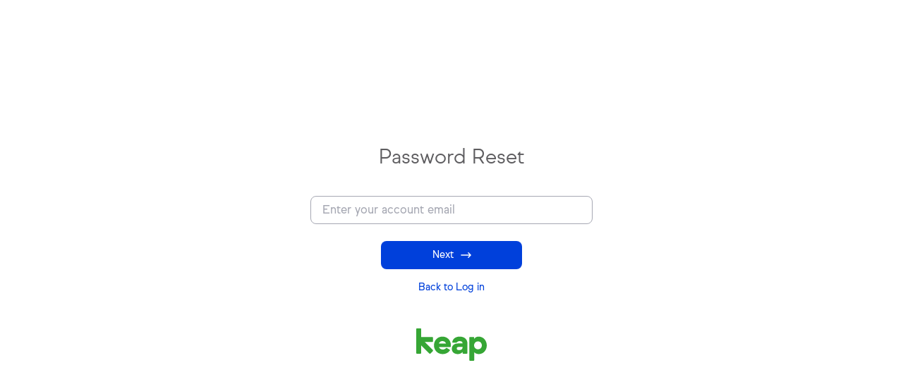

--- FILE ---
content_type: text/html;charset=UTF-8
request_url: https://signin.infusionsoft.com/password/forgot?service=https://bc337.infusionsoft.com/?jwt%3Dtrue
body_size: 1566
content:
<!DOCTYPE html><html>
<head>
    <meta charset="UTF-8"/><meta http-equiv='Content-Type' content='text/html; charset=UTF-8'/><meta name="viewport" content="width=device-width, initial-scale=1"/><meta http-equiv="X-UA-Compatible" content="IE=edge"/><title>Password Reset</title>

    <link rel="shortcut icon" href="/themes/cas-theme-keap/img/favicon-0a4e0f0306a4936c82e85ad775ebdab8.ico"/><link rel="stylesheet" href="//maxcdn.bootstrapcdn.com/font-awesome/4.3.0/css/font-awesome.min.css"/><link rel="stylesheet" href="https://fonts.googleapis.com/css?family=Open+Sans:300,400,600,700,800"/><link rel="stylesheet" href="/infusionsoft/bootstrap-3.2.0-dist/css/bootstrap.min-385b964b68acb68d23cb43a5218fade9.css"/><link rel="stylesheet" href="/infusionsoft/infusionsoft-icon/style-0c2b157c11360ea715409b5bb347acde.css"/><link rel="stylesheet" href="/themes/cas-theme-keap/css/cas-081188cb591a5c90c5483f13b14d0ffa.css"/><!-- global java script files --><script type="text/javascript" src="/infusionsoft/js/jquery-3.7.1/jquery-3.7.1.min-2c872dbe60f4ba70fb85356113d8b35e.js"></script>
<script type="text/javascript" src="/infusionsoft/js/jquery-plugins/placeholder-0.2.4/jquery.placeholder-eb8b0a3a141274a4639da10282febc59.js"></script>
<script type="text/javascript" src="/infusionsoft/js/jquery-plugins/validate-1.11.1/jquery.validate.min-15d67ada60f2b7a862e0fdcd1baddf72.js"></script>
<script type="text/javascript" src="/infusionsoft/js/jquery-plugins/input-mask-5.0.6/jquery.inputmask.min-fda6a65f944e277ac7fa21a655b6d96a.js"></script>
<script type="text/javascript" src="/themes/cas-theme-keap/js/cas-565be1a7de62d798c05acb932bd1906f.js"></script>
<script type="text/javascript" src="/infusionsoft/js/lodash-4.17.21-9d70632cc8a97d52fee71456caf41697.js"></script>

<meta name="robots" content="noindex"></head>
<body id="forgotPasswordPage">

<div class="forgot-password-view full-screen-center-view">
    <div class="content-wrapper">
        <div class="page-header">
            <h1>Password Reset</h1>
        </div>

        <form action="recover"
              method="post"
              id="forgotPasswordForm"
              role="form">
            <div class="form-group">
                <div class="input-wrapper">
                    <input class="form-control"
                           id="username"
                           name="username"
                           placeholder="email@example.com"
                           size="25"
                           tabindex="1"
                           value=""
                           data-qa="username"/><label for="username">Enter your account email</label>
                </div>
            </div>
            <div class="form-group">
                <button data-qa="next"
                        type="submit"
                        id="next"
                        class="spinner-button sbsmall">
                <span id="submitTokenText"
                      class="spinner-button-text" >Next</span>
                    <img id="submitTokenArrow"
                         class="spinner-button-arrow"
                         src="/themes/cas-theme-keap/img/icons/active-arrow-18f2bda741685f15818f9c01ca7eb47e.svg" /><span id="spinner-login"
                          class="spinner-border"
                          role="status"
                          aria-hidden="true"></span>
                </button>
            </div>

            <input id="service" name="service" type="hidden" value="https://bc337.infusionsoft.com/?jwt=true"/></form>

        <p class="text-primary">
            <a data-qa="return-to-login" href="/login?service=https://bc337.infusionsoft.com/?jwt%3Dtrue">Back to Log in</a>
        </p>

        <div class="page-footer">
            <img class="logo keap-logo" src="/themes/cas-theme-keap/img/keap-logo-green.svg" /></div>
    </div>
</div>

<script type="text/javascript">

        $(document).ready(function () {
            function showSpinner() {
                $(".spinner-button-text").addClass("hidden");
                $(".spinner-button-arrow").addClass("hidden");

                $(".spinner-button").addClass("login-clicked-border");
                $(".spinner-border").addClass("display-enabled");
            }

            function hideSpinner() {
                $(".spinner-button-text").removeClass("hidden");
                $(".spinner-button-arrow").removeClass("hidden");

                $(".spinner-button").removeClass("login-clicked-border");
                $(".spinner-border").removeClass("display-enabled");
            }

            $("#next").on("click", function (event) {
                showSpinner();
            });

            $('#forgotPasswordForm').validate({
                errorElement: 'span',
                errorClass: 'help-block',
                errorPlacement: function(error, element) {
                    if (element.parent().is('label')) {
                        element.next().after(error);
                    } else {
                        element.after(error);
                    }
                },
                rules: {
                    username: {
                        required: true,
                        email: true,
                        maxlength: 120
                    },
                },
                messages: {
                    username: {
                        required: "Email is required.",
                        email: "Please enter a valid email address (e.g. email@example.com)",
                        maxlength: "Email must be between 8 and 120 characters."
                    },
                },
                highlight: function (element) {
                    $(element).closest('.form-group').addClass('has-error has-feedback');
                },
                success: function (element) {
                    $(element).closest('.form-group').removeClass('has-error has-feedback');
                },
                invalidHandler: function(event, validator) {
                    hideSpinner();
                }
            });

        });
    </script>
</body>
</html>


--- FILE ---
content_type: text/css;charset=UTF-8
request_url: https://signin.infusionsoft.com/infusionsoft/infusionsoft-icon/style-0c2b157c11360ea715409b5bb347acde.css
body_size: -76
content:
@font-face {
	font-family: 'infusionsoft-icon';
	src:url('/infusionsoft/infusionsoft-icon/fonts/infusionsoft-icon-735329290da639e630bf38661d43d1ac.eot');
	src:url('/infusionsoft/infusionsoft-icon/fonts/infusionsoft-icon-735329290da639e630bf38661d43d1ac.eot') format('embedded-opentype'),
		url('/infusionsoft/infusionsoft-icon/fonts/infusionsoft-icon-b31a32af31478f5e79f0dce9c59a4849.woff') format('woff'),
		url('/infusionsoft/infusionsoft-icon/fonts/infusionsoft-icon-0b52eca85df1c2c8f27cd53df1deb0ed.ttf') format('truetype'),
		url('/infusionsoft/infusionsoft-icon/fonts/infusionsoft-icon-245531db48afaf780b5757ddb2121f40.svg') format('svg');
	font-weight: normal;
	font-style: normal;
}

.ic {
	font-family: 'infusionsoft-icon';
	speak: none;
	font-style: normal;
	font-weight: normal;
	font-variant: normal;
	text-transform: none;
	line-height: 1;

	/* Better Font Rendering =========== */
	-webkit-font-smoothing: antialiased;
	-moz-osx-font-smoothing: grayscale;
}

.ic-car:before {
	content: "\e600";
}

.ic-baby:before {
	content: "\e601";
}

.ic-horse:before {
	content: "\e603";
}

.ic-heart:before {
	content: "\e602";
}

.ic-paw:before {
	content: "\e604";
}

.ic-sign:before {
	content: "\e605";
}

.ic-woman:before {
	content: "\e606";
}



--- FILE ---
content_type: text/css;charset=UTF-8
request_url: https://signin.infusionsoft.com/themes/cas-theme-keap/css/cas-081188cb591a5c90c5483f13b14d0ffa.css
body_size: 10131
content:
@font-face {
  font-family: "Sul Sans";
  src: url("/infusionsoft/fonts/Sul-Sans/Sul-Sans-Regular-05d103149f01b5649356842f4c0bf75e.otf");
  font-weight: normal;
  font-style: normal
}

@font-face {
  font-family: "Sul Sans";
  src: url("/infusionsoft/fonts/Sul-Sans/Sul-Sans-Italic-d1dc4963d64076947ce22d1a9e733334.otf");
  font-weight: normal;
  font-style: italic
}

@font-face {
  font-family: "Sul Sans";
  src: url("/infusionsoft/fonts/Sul-Sans/Sul-Sans-Medium-4bd2db7a3f99a9f15a74bcd7b1316e2b.otf");
  font-weight: 500;
  font-style: normal
}

@font-face {
  font-family: "Sul Sans";
  src: url("/infusionsoft/fonts/Sul-Sans/Sul-Sans-Medium-Italic-3f794520255198822751aa5431d7c811.otf");
  font-weight: 500;
  font-style: italic
}

@font-face {
  font-family: "Sul Sans";
  src: url("/infusionsoft/fonts/Sul-Sans/Sul-Sans-Bold-28b2b9562a06614e324d4601528dc600.otf");
  font-weight: bold;
  font-style: normal
}

@font-face {
  font-family: "Sul Sans";
  src: url("/infusionsoft/fonts/Sul-Sans/Sul-Sans-Bold-Italic-f3784b25ee0e9d781cb307bc48a241f3.otf");
  font-weight: bold;
  font-style: italic
}

@font-face {
  font-family: "Sul Sans";
  src: url("/infusionsoft/fonts/Sul-Sans/Sul-Sans-Light-55b7554414e80814cd0461faa977f742.otf");
  font-weight: 300;
  font-style: normal
}

:root {
  --color-primary-lightest: #004aff;
  --color-primary-lighter: #003fee;
  --color-primary: #0040db;
  --color-primary-darker: #003db5;
  --color-primary-darkest: #003b95;
  --color-success-lightest: #4fda4e;
  --color-success-lighter: #3bc03a;
  --color-success: #36a635;
  --color-success-darker: #348f33;
  --color-success-darkest: #1d581c;
  --color-error-lightest: #ff4f26;
  --color-error-lighter: #ee4725;
  --color-error: #e24825;
  --color-error-darker: #ae4023;
  --color-error-darkest: #953019;
  --color-gray-lightest: #cdcdd1;
  --color-gray-lighter: #a6a8b3;
  --color-gray: #5d5c5f;
  --color-gray-darker: #4a4a57;
  --color-gray-darkest: #242433;
  --border-radius: 8px;
  --spacing: 8px;
  --font-family: "Sul Sans";
  --transition-duration: 0.15s
}

body {
  font-family: var(--font-family), Arial, sans-serif;
  margin: 0;
  padding: 0;
  color: var(--color-gray)
}

a {
  color: inherit;
  outline: none !important
}

a:hover, a:focus, a:active {
  color: var(--color-primary)
}

.text-primary {
  color: var(--color-primary)
}

.text-success {
  color: var(--color-success)
}

.text-error {
  color: var(--color-error)
}

.btn {
  padding: var(--spacing) calc(var(--spacing) * 2);
  font-weight: 100;
  border-radius: var(--border-radius);
  outline: none !important;
  border: none !important;
  -webkit-transition: color var(--transition-duration) ease-in, var(--transition-duration) ease-in, opacity var(--transition-duration) ease-in;
  -moz-transition: color var(--transition-duration) ease-in, var(--transition-duration) ease-in, opacity var(--transition-duration) ease-in;
  -ms-transition: color var(--transition-duration) ease-in, var(--transition-duration) ease-in, opacity var(--transition-duration) ease-in;
  -o-transition: color var(--transition-duration) ease-in, var(--transition-duration) ease-in, opacity var(--transition-duration) ease-in;
  transition: color var(--transition-duration) ease-in, var(--transition-duration) ease-in, opacity var(--transition-duration) ease-in
}

.btn:disabled {
  opacity: .5 !important
}

.btn.btn-primary {
  background-color: var(--color-primary) !important
}

.btn.btn-primary:not(:disabled):hover, .btn.btn-primary:not(:disabled):focus {
  background-color: var(--color-primary-darker) !important
}

.btn.btn-primary:not(:disabled):active {
  background-color: var(--color-primary-darkest) !important
}

.btn.btn-mfa-get-started {
  background-color: var(--color-primary) !important;
  color: #fff;
}

.btn.btn-mfa-get-started:not(:disabled):hover, .btn.btn-mfa-get-started:not(:disabled):focus {
  background-color: var(--color-primary-darker) !important;
  color: #fff;
}

.btn.btn-mfa-get-started:not(:disabled):active {
  background-color: var(--color-primary-darkest) !important;
  color: #fff;
}

.btn.btn-success {
  background-color: var(--color-success) !important
}

.btn.btn-success:not(:disabled):hover, .btn.btn-success:not(:disabled):focus {
  background-color: var(--color-success-darker) !important
}

.btn.btn-success:not(:disabled):active {
  background-color: var(--color-success-darkest) !important
}

.btn.btn-error {
  background-color: var(--color-error) !important
}

.btn.btn-error:not(:disabled):hover, .btn.btn-error:not(:disabled):focus {
  background-color: var(--color-error-darker) !important
}

.btn.btn-error:not(:disabled):active {
  background-color: var(--color-error-darkest) !important
}

.input-wrapper {
  position: relative;
  text-align: left
}

.input-wrapper ::-webkit-input-placeholder {
  color: #fff
}

.input-wrapper :-moz-placeholder {
  color: #fff;
  opacity: 1
}

.input-wrapper ::-moz-placeholder {
  color: #fff;
  opacity: 1
}

.input-wrapper :-ms-input-placeholder {
  color: #fff
}

.input-wrapper > label {
  position: absolute;
  top: 9px;
  left: 13px;
  font-size: 16px;
  color: var(--color-gray-lighter);
  font-weight: 400;
  padding: 0 4px;
  pointer-events: none;
  -webkit-transition: all var(--transition-duration) ease-in;
  -moz-transition: all var(--transition-duration) ease-in;
  -ms-transition: all var(--transition-duration) ease-in;
  -o-transition: all var(--transition-duration) ease-in;
  transition: all var(--transition-duration) ease-in
}

.input-wrapper > img {
  position: absolute;
  right: var(--spacing);
  top: var(--spacing);
  z-index: 1;
  cursor: pointer;
  -webkit-transition: opacity .1s ease-in;
  -moz-transition: opacity .1s ease-in;
  -ms-transition: opacity .1s ease-in;
  -o-transition: opacity .1s ease-in;
  transition: opacity .1s ease-in
}

.input-wrapper > img:hover {
  opacity: .7
}

.input-wrapper > img ~ input, .input-wrapper > img ~ input[type=text], .input-wrapper > img ~ input[type=password], .input-wrapper > img ~ input[type=email], .input-wrapper > img ~ input[type=number], .input-wrapper > img ~ textarea, .input-wrapper > img ~ select {
  padding-right: 35px
}

.input-wrapper input, .input-wrapper input[type=text], .input-wrapper input[type=password], .input-wrapper input[type=email], .input-wrapper input[type=number], .input-wrapper textarea, .input-wrapper select {
  width: 100%;
  height: auto;
  padding: var(--spacing) calc(var(--spacing) * 2);
  font-size: 16px;
  outline: none !important;
  color: var(--color-gray-darkest);
  border: solid 1px var(--color-gray-lighter);
  border-radius: var(--border-radius);
  background-color: #fff;
  box-shadow: none !important;
  -webkit-appearance: none;
  -webkit-transition: color var(--transition-duration) ease-in, border-color var(--transition-duration) ease-in;
  -moz-transition: color var(--transition-duration) ease-in, border-color var(--transition-duration) ease-in;
  -ms-transition: color var(--transition-duration) ease-in, border-color var(--transition-duration) ease-in;
  -o-transition: color var(--transition-duration) ease-in, border-color var(--transition-duration) ease-in;
  transition: color var(--transition-duration) ease-in, border-color var(--transition-duration) ease-in
}

.input-wrapper input:focus, .input-wrapper input[type=text]:focus, .input-wrapper input[type=password]:focus, .input-wrapper input[type=email]:focus, .input-wrapper input[type=number]:focus, .input-wrapper textarea:focus, .input-wrapper select:focus {
  border-color: var(--color-primary)
}

.input-wrapper input:focus ~ label, .input-wrapper input[type=text]:focus ~ label, .input-wrapper input[type=password]:focus ~ label, .input-wrapper input[type=email]:focus ~ label, .input-wrapper input[type=number]:focus ~ label, .input-wrapper textarea:focus ~ label, .input-wrapper select:focus ~ label {
  color: var(--color-primary)
}

.input-wrapper input:focus ~ label, .input-wrapper input.has-value ~ label, .input-wrapper input[type=text]:focus ~ label, .input-wrapper input[type=text].has-value ~ label, .input-wrapper input[type=password]:focus ~ label, .input-wrapper input[type=password].has-value ~ label, .input-wrapper input[type=email]:focus ~ label, .input-wrapper input[type=email].has-value ~ label, .input-wrapper input[type=number]:focus ~ label, .input-wrapper input[type=number].has-value ~ label, .input-wrapper textarea:focus ~ label, .input-wrapper textarea.has-value ~ label, .input-wrapper select:focus ~ label, .input-wrapper select.has-value ~ label {
  -moz-transform: translateY(-18px);
  -o-transform: translateY(-18px);
  -ms-transform: translateY(-18px);
  -webkit-transform: translateY(-18px);
  transform: translateY(-18px);
  font-size: 14px;
  background: linear-gradient(0deg, transparent, transparent 47%, white 0, white 57%, transparent 0)
}

.form-group {
  margin: 0 0 calc(var(--spacing) * 2);
  padding-top: var(--spacing)
}

.form-group .is-icon {
  display: none !important
}

.form-group.has-error .input-wrapper input, .form-group.has-error .input-wrapper input[type=text], .form-group.has-error .input-wrapper input[type=password], .form-group.has-error .input-wrapper input[type=email], .form-group.has-error .input-wrapper input[type=number], .form-group.has-error .input-wrapper textarea, .form-group.has-error .input-wrapper select {
  border-color: var(--color-error) !important
}

.form-group.has-error .input-wrapper label {
  color: var(--color-error) !important
}

.form-group.has-error .help-block, .form-group.has-error .control-label, .form-group.has-error .radio, .form-group.has-error .checkbox, .form-group.has-error .radio-inline, .form-group.has-error .checkbox-inline {
  color: var(--color-error);
  display: block !important
}

.checkbox-wrapper {
  position: relative
}

.checkbox-wrapper input {
  opacity: 0;
  position: absolute;
  pointer-events: none
}

.checkbox-wrapper input:checked ~ label:before {
  background-image: url("/themes/cas-theme-keap/img/icons/check-square-f1ef5a728e73f2ff2b5504d344916cd4.svg")
}

.checkbox-wrapper input:focus ~ label .checkbox-label {
  text-decoration: underline
}

.checkbox-wrapper label {
  cursor: pointer;
  display: flex;
  text-align: left
}

.checkbox-wrapper label:before {
  content: "";
  display: block;
  width: 21px;
  height: 21px;
  background-image: url("/themes/cas-theme-keap/img/icons/square-86361fc6082c334b90bab78579c63415.svg");
  background-repeat: no-repeat;
  background-size: contain;
  margin-right: 7px;
  flex-shrink: 0
}

.checkbox-wrapper label .checkbox-label {
  font-weight: 400
}

.full-screen-center-view {
  display: -webkit-box;
  display: -moz-box;
  display: -ms-flexbox;
  display: -webkit-flex;
  display: flex;
  -webkit-flex-direction: column;
  -moz-flex-direction: column;
  -ms-flex-direction: column;
  flex-direction: column;
  -webkit-align-items: center;
  -moz-align-items: center;
  -ms-align-items: center;
  align-items: center;
  -webkit-justify-content: center;
  -moz-justify-content: center;
  -ms-justify-content: center;
  justify-content: center;
  -ms-flex-pack: center;
  width: 100vw;
  min-height: 100vh;
  padding: calc(var(--spacing) * 4) calc(var(--spacing) * 2);
  text-align: center
}

.full-screen-center-view .content-wrapper {
  max-width: 400px;
  width: 100%
}

.row {
  margin-left: 0;
  margin-right: calc(var(--spacing) * -2)
}

.row div[class*=col-] {
  padding-left: 0;
  padding-right: calc(var(--spacing) * 2)
}

.page-header {
  margin: 0 0 calc(var(--spacing) * 4) 0;
  padding: 0;
  border: none
}

.page-header .logo {
  margin-bottom: calc(var(--spacing) * 4)
}

.page-header h1 {
  display: block;
  font-size: 28px;
  margin: 0;
  font-weight: 100;
  color: var(--color-gray)
}

.page-header h1:not(:last-child) {
  margin-bottom: calc(var(--spacing) * 2)
}

.page-footer {
  margin-top: calc(var(--spacing) * 6)
}

.page-footer .need-help {
  display: block;
  margin-top: calc(var(--spacing) * 2)
}

ul.checked-list {
  padding-left: 0;
  margin: 0 -5px -5px 0
}

ul.checked-list:after {
  display: table;
  clear: both;
  content: ""
}

ul.checked-list li {
  display: flex;
  align-items: flex-start;
  list-style: none !important;
  padding: 0 5px 5px 0;
  width: 50%;
  float: left;
  text-align: left
}

@media (max-width: 600px) {
  ul.checked-list li {
    width: 100%
  }
}

ul.checked-list li:before {
  content: "";
  display: block;
  background-image: url("/themes/cas-theme-keap/img/icons/square-86361fc6082c334b90bab78579c63415.svg");
  background-repeat: no-repeat;
  background-size: contain;
  width: 21px;
  height: 21px;
  margin-right: 7px;
  flex-shrink: 0
}

ul.checked-list li.checked:before {
  background-image: url("/themes/cas-theme-keap/img/icons/check-square-f1ef5a728e73f2ff2b5504d344916cd4.svg")
}

.logo {
  width: 100%;
  height: auto
}

.logo.infusionsoft-logo {
  max-width: 200px
}

.logo.keap-logo {
  max-width: 100px
}

.registration-view #passwordCriteria, .registration-view #eulaWrapper {
  padding: 0 calc(var(--spacing) * 2)
}

.registration-view .already-have-id {
  margin: 0
}

.registration-view p.form-group.text-error {
  margin: calc(var(--spacing) * -2) 0 calc(var(--spacing) * 2) 0
}

.registration-reset-view .password-criteria {
  padding: 0 calc(var(--spacing) * 2)
}

.registration-success-view .content-wrapper {
  width: auto
}

.registration-success-view .content-wrapper > .page-title {
  margin-bottom: calc(var(--spacing) * 2)
}

.registration-success-view .box {
  border: solid 1px var(--color-gray-lightest);
  padding: calc(var(--spacing) * 2);
  border-radius: 14px;
  margin-bottom: calc(var(--spacing) * 4)
}

.registration-success-view .box h4 {
  font-size: 28px;
  font-weight: 100;
  margin-bottom: var(--spacing)
}

.registration-success-view .box div {
  word-break: break-word
}

.registration-success-view p {
  max-width: 300px;
  margin-left: auto;
  margin-right: auto
}

.registration-success-view #btnDone {
  margin-top: calc(var(--spacing) * 3);
  display: block
}

.social-login {
  margin: calc(var(--spacing) * 3) 0;
  border: solid 1px var(--color-gray-lightest);
  padding: calc(var(--spacing) * 2);
  border-radius: var(--border-radius)
}

.social-login h3 {
  margin: 0;
  font-weight: 400;
  font-size: 18px
}

.social-login ul {
  display: flex;
  align-items: center;
  justify-content: center;
  flex-wrap: wrap;
  margin: 0 calc(var(--spacing) * -2) 0 0
}

.social-login ul li {
  padding-right: calc(var(--spacing) * 2);
  padding-top: var(--spacing)
}

.security-questions-view img.green-check {
  width: 100%;
  max-width: 150px;
  margin-bottom: calc(var(--spacing) * 4)
}

html, body {
  height: 100%;
  margin: 0;
}

.two-factor-registration-view {
  display: flex;
  flex-direction: column;
  align-items: center;
  justify-content: center;
  width: 100vw;
  min-height: 100vh;
  padding: calc(var(--spacing) * 4) calc(var(--spacing) * 2);
  text-align: left;
}

.two-factor-content-wrapper {
  max-width: 540px;
  width: 100%;
}

.mfa-registration-content-wrapper {
  max-width: 570px;
  width: 100%;
  text-align: center;
}

.mfa-sms-token-content-wrapper {
  max-width: 366px;
  width: 100%;
  text-align: center;
}

.mail-ott-token-content-wrapper {
  max-width: 366px;
  width: 100%;
  text-align: center;
}

.mfa-sms-token-header {
  font-family: Poppins;
  font-size: 32px;
  line-height: 40px;
  color: rgba(0, 0, 0, 0.825);
  font-weight: bold !important;
}

.mail-ott-token-header {
  font-family: Ivar Headline;
  font-size: 32px;
  line-height: 40px;
  color: rgba(0, 0, 0, 0.825);
  font-weight: bold !important;
}

.mfa-sms-token-header-info {
  font-family: Sul Sans;
  font-style: normal;
  font-weight: normal;
  font-size: 14px;
  line-height: 20px;
  color: rgba(0, 0, 0, 0.6);
  padding-left: 30px;
  padding-right: 30px;
}

.mail-ott-token-header-info {
  font-family: Sul Sans;
  font-style: normal;
  font-weight: normal;
  font-size: 14px;
  line-height: 20px;
  color: rgba(0, 0, 0, 0.6);
  padding-left: 30px;
  padding-right: 30px;
}

.mail-ott-token-header-email {
  font-family: Sul Sans;
  font-style: normal;
  font-weight: bold;
  font-size: 14px;
  line-height: 20px;
  color: rgba(0, 0, 0, 0.6);
  padding-left: 30px;
  padding-right: 30px;
}

.enter-sms-token-label{
  margin-bottom: 8px;
  color: rgba(0, 0, 0, 0.825);
  padding-right: 24px !important;
}

.sms-token-input-box {
  border: 1px solid #0040DB;
  box-sizing: border-box;
  border-radius: 8px;

  margin: 4px 0px;

  text-align: center;
  line-height:24px;
  font-size: 20px;
  width:100%;
  height:40px;
}

.sms-token-submit-error {
  display:none;
  text-align: left;
  padding-left:8px;
  font-size: 10px;
  line-height: 16px;
  margin: 0px;
  color: #E02500;
}

.email-token-submit-error {
  display:none;
  text-align: left;
  padding-left:8px;
  font-size: 10px;
  line-height: 16px;
  margin: 0px;
  height: 32px;
  color: #E02500;
}

.resend-attempt-warning {
  display: none;
  text-align: left;
  font-size: 10px;
  line-height: 16px;
  margin: 8px 0px 0px;
  color: rgba(0, 0, 0, 0.6);
}

.email-confirm-empty-box .token-submit-no-error {
  height: 32px
}

.mfa-app-download-header {
  font-family: Poppins;
  font-weight: bold !important;
}

.mfa-register-header {
  text-align: center;
  line-height: 40px;
  font-weight: 400;
  margin: 0 0 calc(var(--spacing) * 4) 0;
  padding: 0;
  border: none;
  font-family: Poppins;
}

.mfa-header-info {
  font-family: Sul Sans;
  font-style: normal;
  font-weight: normal;
  font-size: 14px;
  line-height: 20px;
  color: rgba(0, 0, 0, 0.6);
  padding-left: 80px;
  padding-right: 80px;
}

.mfa-register-header h2 {
  color: rgba(0,0,0,0.82);
  font-weight: bold !important;
  font-size: 32px;
}

.line-divide {
  background: #e6e6e8;
  height: 1px;
}

.checkbox-wrapper.checkbox-wrapper-blue input:checked~label:before{
  background-image:url("/themes/cas-theme-keap/img/icons/check-fill-blue-b95e030dab158bb2364de52c01d1c0ed.svg")
}

.checkbox-wrapper.checkbox-wrapper-blue label:before {
  margin-left: 0.4em !important;
}

.mfa-checkbox-label {
  margin-left: 0.5em !important;
  font-family: Sul Sans;
  font-style: normal;
  font-weight: normal;
  font-size: 14px;
  line-height: 24px;
  color: rgba(0, 0, 0, 0.825);
  flex: none;
  order: 1;
  align-self: flex-start;
}

.two-factor-empty-box {
  position: static;
  width: 544px;
  height: 30px;
  left: 0px;
  top: 240px;

  background: #ffffff;

  flex: none;
  order: 3;
  margin: 0px 24px;
}

.two-factor-registration-footer-view {
  text-align: center;
}

.typo-h2 {
  font-family: 'Sul Sans', Helvetica, Arial, sans-serif;
  font-weight: 300;
  margin: 0;
  color: rgba(0, 0, 0, 0.825);
}

.typo-h2-font {
  font-size: 32px;
}

.text-button {
  --icon-color: #0040db;
  background-color: transparent;
  color: #0040db;
  transition: background-color 0.25s cubic-bezier(0.23, 1, 0.32, 1) 0s;
  border: none;
  padding: var(--spacing) calc(var(--spacing) * 2);
}

.text-button:active {
  background-color: rgba(0, 64, 219, 0.2);
  color: rgb(15, 48, 110);
  --icon-color: #0f306e;
  box-shadow: none;
  border: none;
  border-radius: var(--border-radius);
}

.text-button:hover {
  background-color: rgba(0, 64, 219, 0.1);
  color: rgb(0, 64, 219);
  --icon-color: #0040db;
  border: none;
  border-radius: var(--border-radius);
}

.two-factor-ac-text {
  font-family: Sul Sans;
  font-style: normal;
  font-weight: normal;
  font-size: 14px;
  line-height: 20px;
  text-align: center;
  color: rgba(0, 0, 0, 0.82);
  flex: none;
  order: 4;
  align-self: flex-start;
}

.two-factor-info-text {
  font-family: Sul Sans;
  font-style: normal;
  font-weight: normal;
  font-size: 16px;
  line-height: 24px;
  color: rgba(0, 0, 0, 0.825);
  flex: none;
  order: 1;
  align-self: flex-start;
}

.two-factor-text {
  font-family: Sul Sans;
  font-style: normal;
  font-weight: normal;
  font-size: 14px;
  line-height: 20px;
  color: rgba(0, 0, 0, 0.825);
  flex: none;
  order: 0;
  align-self: center;
}

.two-factor-qr {
  float: right ;
  position: relative;
  width: 140px;
  height: 140px;
  margin-top: -1.5em;
}

.two-factor-code-bold {
  font-family: Sul Mono;
  font-weight: 500;
}

.two-factor-hyper-link {
  color: #0040db;
}

.two-factor-scratch-codes {
  font-family: Sul Mono;
  font-style: normal;
  font-weight: 100;
  font-size: 14px;
  line-height: 20px;
  display: inline;
  align-items: center;
  text-align: center;
  color: rgba(0, 0, 0, 0.825);
  flex: none;
  order: 1;
  align-self: center;
  list-style-type: none;
  padding: 20px
}

.two-factor-download-codes {
  display: inline;
  width: fit-content !important;
  width: -moz-fit-content !important;
  padding: var(--spacing) calc(var(--spacing) * 2);
}

.two-factor-error-box {
  display: flex;
  flex-direction: column;
  padding: 10px 16px;
  position: static;
  width: 544px;
  height: 40px;
  left: 0px;
  top: 200px;
  background: #FDE7E6;
  border: 1px solid #E02500;
  box-sizing: border-box;
  border-radius: 8px;
  flex: none;
  order: 3;
}

.two-factor-error-text {
  position: static;
  width: 512px;
  height: 20px;
  left: 16px;
  top: 10px;
  font-family: Sul Sans;
  font-style: normal;
  font-weight: normal;
  font-size: 14px;
  line-height: 20px;
  color: #000000;
  flex: none;
  order: 0;
}

.two-factor-token-input {
  width: 136px !important;
}

.two-factor-token-submit {
  position: absolute !important;
  width: 86px !important;
  margin-left: 2em;
  color: #FFFFFF !important;
}

.two-factor-token-input-error {
  width: 136px !important;
  border: 1px solid #E02500 !important;
}

.two-factor-token-box-error {
  border: 1px solid #E02500;
}

.two-factor-important-text {
  font-family: Sul Sans;
  font-style: normal;
  font-weight: 500;
  font-size: 16px;
  line-height: 24px;
  color: rgba(0, 0, 0, 0.825);
  flex: none;
  order: 1;
  align-self: flex-start;
}

.two-factor-codes-list {
  margin-top: -3em;
  margin-bottom: 10px;
  margin-left: 15em !important;
  width: 450px !important;
}

.button-outline {
  -webkit-transition: background-color .25s cubic-bezier(.23,1,.32,1);
  transition: background-color .25s cubic-bezier(.23,1,.32,1);
  --icon-color: #0040db;
  background-color: transparent;
  border: 1px solid #b1b1ba;
  color: #0040db !important;
}

.button-outline:active {
  background-color: transparent;
  color: #0040db;
  --icon-color: #0040db;
  -webkit-box-shadow: none;
  box-shadow: none;
}

.button-outline:hover {
  color: #0040db;
  --icon-color: #0040db;
  border: 1px solid #0040db;
}

.button-disabled:disabled {
  background: rgba(0, 0, 0, 0.09) !important;
  color: rgba(0, 0, 0, 0.4) !important;
}

.hidden {
  display:none!important;visibility:hidden!important
}

.green-check {
  display: flex;
}

.password-change-success {
  margin-top: -1.25em;
  margin-left: 1em;
}

.password-requirements {
  position: static;
  width: 155px;
  height: 16px;
  left: 0px;
  top: 0px;
  font-family: Sul Sans;
  font-style: normal;
  font-weight: 500;
  font-size: 14px;
  line-height: 16px;
  color: rgba(0, 0, 0, 0.825);
  margin-left: 1.35em;
}

.two-factor-no-codes {
  margin-left: 15em !important;
  color: #0040DB;
}

.two-factor-no-codes:hover {
  margin-left: 15em !important;
  color: #0040DB;
  text-decoration: none;
}

.mfa-register-info-text {
  font-family: Sul Sans;
  font-style: normal;
  font-weight: normal;
  font-size: 14px;
  line-height: 20px;
  color: rgba(0, 0, 0, 0.6);
  flex: none;
  order: 1;
  align-self: flex-start;
}

.mfa-register-text {
  font-family: Sul Sans;
  font-style: normal;
  font-weight: 500;
  font-size: 16px;
  line-height: 24px;
  color: rgba(0, 0, 0, 0.825);
  flex: none;
  order: 0;
  align-self: center;
  margin: 0 0 0px;
}

.mfa-register-empty-box {
  height: 20px;
  background: #FFFFFF;
  order: 3;
  margin: 0px 24px;
}

.mfa-app-download-info {
  font-family: Sul Sans;
  font-style: normal;
  font-weight: normal;
  font-size: 14px;
  line-height: 20px;
  color: rgba(0, 0, 0, 0.825);
  text-align: left;
}

.body-large-text-bold {
  font-family: Sul Sans;
  font-size: 32px;
  line-height: 40px;
  text-align: center;
  color: rgba(0, 0, 0, 0.825);
  font-weight: bold;
}

.pointer {
  cursor: pointer;
}

.clickable-row:hover {
  background: #E5E5E5;
}

.progress-bar-text {
  font-family: Sul Sans;
  font-style: normal;
  font-weight: 500;
  font-size: 12px;
  line-height: 16px;
  color: #0037CF;
  letter-spacing: -0.7px;
  padding-left: 10px;
}

.mfa-browser-name-content-wrapper {
  max-width: 380px;
  width: 100%;
  text-align: center;
}

.mfa-save-browser-header-info {
  font-family: Sul Sans;
  font-style: normal;
  font-weight: normal;
  font-size: 14px;
  line-height: 20px;
  color: rgba(0, 0, 0, 0.6);
  margin: 0 0 0px;
}

.browser-name-field-title {
  height: 16px;
  font-size: 14px;
  font-weight: bold;
  line-height: 16px;
  color: rgba(0, 0, 0, 0.825);
}

.browser-name-field {
  flex: none;
  order: 0;
  align-self: stretch;
  flex-grow: 0;
  margin: 4px 0px;
  border: 1px solid #0040DB;
  box-sizing: border-box;
  border-radius: 8px;
  height: 40px;
  width: 100%;
  max-width: 300px;
  text-indent: 10px;
  background: #ffffff;
  font-size: 14px;
  line-height: 20px;
  color: #000000;
}

.browser-name-validation {
  font-family: Sul Sans;
  font-style: normal;
  font-weight: normal;
  font-size: 10px;
  line-height: 16px;
  color: #E02500;
}

.mfa-browser-info-text {
  font-family: Sul Sans;
  font-style: normal;
  font-weight: normal;
  font-size: 14px;
  line-height: 20px;
  display: flex;
  align-items: center;
  text-align: center;
  color: rgba(0, 0, 0, 0.6);
  padding-left: 20px;
  padding-right: 20px;
}

.backup-code-red-text {
  font-family: Sul Sans;
  font-size: 14px;
  line-height: 16px;
  color: #E02500;
  padding-top: 20px;
}

.backup-code-outer-box {
  background: #FAFAFA;
  border-radius: 8px;
  text-align: center !important;
  margin-left: 60px;
  margin-right: 60px;
}

.btn-backup-code-download {
  font-family: Sul Sans;
  font-style: normal;
  font-weight: 500;
  font-size: 14px;
  line-height: 16px;
  color: #0040DB !important;
  width: 360px;
  height: 40px;
  margin: 10px 35px 30px;
  border: 1px solid rgba(0, 0, 0, 0.29) !important;
  box-sizing: border-box;
  border-radius: 8px;
  background: transparent !important;
}

.btn-backup-code-done {
  width: 290px;
  height: 40px;
  border-radius: 8px;
}

.btn-backup-code-done:disabled {
  background: rgba(0, 0, 0, 0.09) !important;
  color: rgba(0, 0, 0, 0.4) !important;
}

.btn-backup-code-finish-setup {
  width: 180px;
  height: 40px;
  border-radius: 8px;
}

.backup-code-box {
  display: flex;
  justify-content: center;
  align-items: center;
  width: 148px;
  height: 47px;
  font-family: Sul Mono;
  font-size: 20px;
  line-height: 24px;
  letter-spacing: 2px;
  background: #F0F0F0;
  border-radius: 4px;
  margin: 5px;
}

.backup-code-text {
  font-family: Sul Mono;
  font-style: normal;
  font-weight: normal;
  font-size: 20px;
  line-height: 24px;
  letter-spacing: 2px;
  color: rgba(0, 0, 0, 0.825);
}

.promo{
  overflow-x: hidden;
}

.promo-image {
  box-shadow: 0px 24px 38px 3px rgba(0, 0, 0, 0.14);
  border-radius: 24px;
}

.promo-image img {
  border-radius: 24px;
}

.keap-logo-promo {
  position: absolute;
  left: 20px;
  top: 20px;
  height: 64px;
}

.promo-main-div {
  background-color: #F5F5F5;
  height: 100%;
  padding: 10% 5% !important;
}

.promo-video {
  width: 550px;
  height: 300px;

  background: #C4C4C4;
  border-radius: 24px;
}

.wistia_embed {
  box-shadow: 0px 11px 15px -7px rgba(0, 0, 0, 0.2);
  box-shadow: 0px 9px 46px 8px rgba(0, 0, 0, 0.12);
  box-shadow: 0px 24px 38px 3px rgba(0, 0, 0, 0.14);
}

.promo-event-heading {
  font-family: Poppins;
  font-size: 52px;
  line-height: 52px;
  color: rgba(0, 0, 0, 0.825);
  font-weight: bold;
  margin-top: 40px;
}

.promo-event-info {
  font-family: Sul Sans;
  font-size: 16px;
  line-height: 24px;
  color: rgba(0, 0, 0, 0.825);
  margin-top: 20px;
  margin-bottom: 20px;
}

.promo-event-info-opaque {
  font-family: Sul Sans;
  font-size: 16px;
  line-height: 24px;
  color: rgba(0, 0, 0, 1);
  margin-top: 20px;
  margin-bottom: 20px;
}

.marketing_img{
  width: auto;
  height: auto;
  max-width: 85%;
}

.promo-event-info-bold {
  font-family: Sul Sans;
  font-size: 18px;
  font-weight: bold;
  line-height: 24px;
  color: rgba(0, 0, 0, 1);
  margin-top: 43px;
}

.promo-conditions-apply{
  font-family: Sul Sans;
  font-size: 14px;
  line-height: 24px;
  color: rgba(0, 0, 0, 0.6);
  margin-top: 8px;
  margin-bottom: 43px;
}

.promo-learn-more {
  width: 153px;
  height: 48px;
  font-family: Sul Sans;
  font-size: 18px;
  line-height: 24px;
  text-align: center;
  color: rgba(0, 0, 0, 0.825);
  border: 2px solid rgba(0, 0, 0, 0.825);
  box-sizing: border-box;
  border-radius: 24px;
  background: transparent;
}

.promo-learn-more:hover{
  border: 5px solid #000000;
}

.okta-only-login {
  margin-top: 200px
}

.okta-only-login-header {
  font-size: 24px;
  font-weight: bold;
}

.okta-only-login-button {
  margin-top: 16px;
  margin-bottom: 16px;
}

.promo-okta-login {
  margin: 0 auto;
  height: 48px;
  font-weight: 400;
  color: #000000 !important;
  background: transparent;
  border-radius: 24px;
  border: 0.2rem solid #000000 !important;
  pointer-events: all;
  display: inline;
  box-sizing: border-box;
  padding: 0 20px;
  width: 100%;
}

.promo-okta-login:hover{
  border: 0.5rem solid #000000 !important;
}

.thryv-legal-text {
  margin-top: 24px;
}

.promo-google-login:hover{
  border: 0.5rem solid #000000 !important;
  padding-top: 1rem;
}

.promo-google-login {
  width: 100%;
  height: 48px;
  left: 0px;
  font-weight: 400;
  color: #000000 !important;
  background: transparent;
  border-radius: 24px;
  padding-top: 1rem;
  border: 0.2rem solid #000000 !important;
  position: absolute;
  top: 0px;
  pointer-events: all;
  display: inline;
  box-sizing: border-box;
  padding-left: 40px;
}

.promo-affiliate-login:hover{
  border: 0.5rem solid #000000 !important;
  padding-top: 1rem;
}

.promo-affiliate-login {
  width: 100%;
  height: 48px;
  left: 0px;
  font-weight: 400;
  color: #000000 !important;
  background: transparent;
  border-radius: 24px;
  padding-top: 1rem;
  border: 0.2rem solid #000000 !important;
  position: absolute;
  top: 0px;
  pointer-events: all;
  display: inline;
  box-sizing: border-box;
  padding-left: 40px;
}

.google-login-button{
  height: 50px;
  position: relative;
}

.google-login-button-no-marketing{
  height: 50px;
  width: 224px;
  top: 6px;
  margin: 0 auto;
  margin-bottom: 10px;
  position: relative;
}

.login-button-large {
  pointer-events: none;
  width: 100%;
  margin-top: 24px;
}

.google-new-button{
  /* Auto Layout */
  display: flex;
  flex-direction: row;
  align-items: center;
  padding: 4px;

  position: absolute;
  width: 33px;
  height: 16px;
  left: 185px;
  top: -5px;

  /* Green ❤️ 600 */
  background: #36A635;
  border-radius: 4px;
  z-index: 4;
  visibility: hidden;
}

.google-new-button-no-marketing{
  display: flex;
  flex-direction: row;
  align-items: center;
  padding: 4px;
  position: absolute;
  width: 33px;
  height: 16px;
  left: 185px;
  top: -5px;
  background: #36A635;
  border-radius: 4px;
  z-index: 4;
  visibility: hidden;
}

.google-login-button:hover .google-new-button{
  visibility: visible;
}

.google-login-button-no-marketing:hover .google-new-button-no-marketing{
  visibility: visible;
}

.google-new-text{
  /* Label */
  position: absolute;
  width: 25px;
  height: 16px;
  left: 0px;
  top: 0px;

  /* Overline */
  font-family: Sul Sans;
  font-size: 12px;
  line-height: 16px;
  /* identical to box height, or 133% */

  /* Text/Reversed (Paper) */
  color: #FFFFFF;

  /* Inside Auto Layout */
  flex: none;
  order: 0;
  flex-grow: 0;
  margin: 0px 4px;
}

.google-new-text-no-marketing{
  /* Label */
  position: absolute;
  width: 25px;
  height: 16px;
  left: 0px;
  top: 0px;

  /* Overline */
  font-family: Sul Sans;
  font-size: 12px;
  line-height: 16px;
  /* identical to box height, or 133% */

  /* Text/Reversed (Paper) */
  color: #FFFFFF;

  /* Inside Auto Layout */
  flex: none;
  order: 0;
  flex-grow: 0;
  margin: 0px 4px;
}

#thryv-logo-with-marketing {
  position: absolute;
  width: 0px;
  height: 30px;
  top: 14px;
  left: 20px;
}

#google-logo-with-marketing {
  position: absolute;
  width: 0px;
  height: 30px;
  top: 12px;
  left: 20px;
}

#google-logo-no-marketing {
  position: absolute;
  width: 0px;
  height: 30px;
  top: 12px;
  left: 20px;
}

/*tooltip */
.button-large-tooltip {
  display: flex;
  flex-direction: column;
  align-items: flex-start;
  padding: 16px;
  position: relative;
  width: 142px;
  height: 54px;
  color: #FFFFFF;
  left: calc(50% - 216px/2 + 4px);
  top: 0px;
  background: #1A1A1A;
  border-radius: 12px;
  flex: none;
  order: 1;
  flex-grow: 1;
  margin: 0px 0px;
  visibility: hidden;
  z-index: 10;
}

/* tooltip  after*/
.button-large-tooltip::after {
  content: " ";
  width: 0;
  height: 0;
  border-style: solid;
  border-width: 12px 12.5px 0 12.5px;
  border-color: #1A1A1A transparent transparent transparent;
  position: absolute;
  left: 40%;
  filter: drop-shadow(0px 6px 10px rgba(0, 0, 0, 0.14)) drop-shadow(0px 1px 18px rgba(0, 0, 0, 0.12));
}

.google-login-button:hover .button-large-tooltip {
  visibility: visible;
  transform: translateY(-10px);
  opacity: 1;
}

.google-login-button.right.simulate-hover .button-large-tooltip {
  visibility: visible;
  transform: translateY(-10px);
  opacity: 1;
}

.right .button-large-tooltip
{
  top: -5%;
  left: 81%;
  position: absolute;
}

.google-login-button.right.simulate-hover .button-large-tooltip {
  visibility: visible;
  transform: translateY(-10px);
  opacity: 1;
}

.right .button-large-tooltip::after{
  top:40%;
  left:-8%;
  transform: rotate(90deg);
}

.promo-login-button {
  width: 100%;
  height: 48px;
  font-family: Sul Sans;
  font-size: 18px;
  line-height: 24px;
  text-align: center;
  color: #FFFFFF;
  background: #006CEB;
  border-color: transparent;
  border-radius: 24px;
  font-weight: 400;
}

.promo-login-button:hover{
  background: none;
  color: #000000;
  border: 5px solid #000000 !important;
}

.partner-learn-more {
  text-decoration: none !important;
  color: #FFFFFF !important;
  border-bottom: 2px solid #FFFFFF !important;
}

.login-page-panel {
  width: 100%;
  display:-webkit-box;
  display:-moz-box;
  display:-ms-flexbox;
  display:-webkit-flex;
  display:flex;
  -webkit-flex-direction:column;
  -moz-flex-direction:column;
  -ms-flex-direction:column;flex-direction:column;
  -webkit-align-items:center;
  -moz-align-items:center;
  -ms-align-items:center;
  align-items:center;
  -webkit-justify-content:center;
  -moz-justify-content:center;
  -ms-justify-content:center;
  justify-content:center;
  -ms-flex-pack:center;
  text-align:left;
  padding-top: 125px;
}

.login-button-large-text{
  color: #4285f4;
}

.login-divider {
  display: flex;
  align-items: center;
  text-align: center;
  margin-top: 16px;
  width: 100%;
}

.login-divider::before,
.login-divider::after {
  content: '';
  flex: 1;
  height: 1px;
  background-color: #000;
}

.login-divider::before {
  margin-right: 15px;
}

.login-divider::after {
  margin-left: 15px;
}

.promo-info-box {
  width: 550px;
  margin: 0 auto;
}

.promo-login-header {
  font-family: Poppins;
  font-weight: bold;
  font-size: 32px;
  line-height: 40px;
  color: #000000;
  width: inherit !important;
  text-align: left;
  margin-bottom: 8px;
}

.promo-login-subheader {
  font-family: Poppins;
  font-size: 16px;
  line-height: 20px;
  color: #000000;
  width: inherit !important;
  text-align: left;
  margin-bottom: 24px;
}

.promo-link-green {
  text-decoration: none !important;
  font-weight: bold;
  color: rgba(0, 0, 0, 0.825) !important;
  border-bottom: 2px solid #00E6A7 !important;
  pointer-events: all;
}

.promo-need-help {
  text-decoration: underline;
  pointer-events: all;
}

.promo-privacy {
  margin-left: 10px;
  text-decoration: underline !important;
  pointer-events: all;
}

.terms-conditions {
  text-decoration: underline !important;
  pointer-events: all;
  color: #0040DB;
}

.privacy-link {
  text-decoration: underline !important;
  pointer-events: all;
  color: #0040DB;
}

.employee-login-header {
  margin-top: 200px;
  margin-bottom: 16px;
}

.employee-login-header-text {
  font-size: 24px;
  font-weight: bold;
}

.surrogate-login-form {
  width: 100%;
}

@media print
{
  .no-print {display:none;}
}

@font-face {
  font-family: 'Sul Mono';
  src: url('/infusionsoft/fonts/Sul-Sans/Sul-Mono-Regular-d348bbec4a76db2940e21b60fec1b1a0.otf');
  font-weight: normal;
  font-style: normal;
}

@font-face {
  font-family: 'Sul Mono';
  src: url('/infusionsoft/fonts/Sul-Sans/Sul-Mono-Light-57a9b51a12c1eb4047506ba4c73f7c65.otf');
  font-weight: 300;
  font-style: normal;
}

@font-face {
  font-family: 'Sul Mono';
  src: url('/infusionsoft/fonts/Sul-Sans/Sul-Mono-Black-744e16662610eba0e9155852d9915173.otf');
  font-weight: bold;
  font-style: normal;
}

.modal-title.verify-auth-modal-title {
  margin-top: 0px;
}

/* This is used for the Keap Mobile app */
@media only screen and (max-width: 600px) {
  .promo.row {
    margin: 0% !important;
    text-align: center !important;
  }

  .full-screen-center-view {
    min-height: 50vh;
  }

  .btn.btn-primary {
    height: 30pt;
    width: 100%;
    cursor: pointer;
    color: rgb(255,255,255);
    background-color: var(--color-primary) !important;
    border: none;
    border-radius: 20pt;
  }

  .btn.btn-primary:hover {
    height: 30pt;
    width: 100%;
    cursor: pointer;
    color: rgb(255,255,255);
    background-color: var(--color-primary-darker) !important;
    border: none;
    border-radius: 20pt;
  }

  .btn.btn-primary:not(:disabled):hover {
    height: 30pt;
    width: 100%;
    cursor: pointer;
    color: rgb(255,255,255);
    background-color: var(--color-primary-darker) !important;
    border: none;
    border-radius: 20pt;
  }
  .btn.btn-primary:not(:disabled):focus {
    height: 30pt;
    width: 100%;
    cursor: pointer;
    color: rgb(255,255,255);
    background-color: var(--color-primary-darker) !important;
    border: none;
    border-radius: 20pt;
  }

  .btn.btn-mfa-get-started {
    cursor: pointer;
    color: rgb(255,255,255);
    background-color: #000 !important;
    border: none;
    border-radius: 20pt;
    width: 180px;
    height: 40px;
  }

  .btn.btn-mfa-get-started:hover {
    width: 180px;
    height: 40px;
    cursor: pointer;
    color: rgb(255,255,255);
    background-color: #000 !important;
    border: none;
    border-radius: 20pt;
  }

  .btn.btn-mfa-get-started:not(:disabled):hover {
    width: 180px;
    height: 40px;
    cursor: pointer;
    color: rgb(255,255,255);
    background-color: #000 !important;
    border: none;
    border-radius: 20pt;
  }
  .btn.btn-mfa-get-started:not(:disabled):focus {
    width: 180px;
    height: 40px;
    cursor: pointer;
    color: rgb(255,255,255);
    background-color: #000 !important;
    border: none;
    border-radius: 20pt;
  }

  a {
    color: #0040DB !important;
    text-decoration: none !important;
  }

  .disabled-message {
    width:100%
  }

  .close-modal {
    height: 14px;
    width: 14px;
    left: 21px;
    top: 21px;
    border-radius: 0px;
    position: relative;
  }

  .modal-title.verify-auth-modal-title {
    margin-top: 17px !important;
    font-family: Sul Sans;
  }

  .verify-auth-modal-title {
    font-family: "Sul Sans Medium" !important;
    font-size: 20px;
    line-height: 24px;
    left: 41px !important;
    padding: 0px !important;
    position: relative;
    top: -15px !important;
    font-weight: bolder;
  }

  .line-divide-modal {
    border: 0.5px solid #DDDDDD;
    height: 0px;
    width: 378px;
    position: absolute;
    top: 60px;
  }

  .modal-verify-custom {
    width: 378px !important;
    height: 412px !important;
    position: relative !important;
    top: 32px !important;
    border-radius: 12px !important;
  }

  .verification-modal-body {
    word-wrap: break-word;
    width: 414px;
    font-weight: normal;
    font-size: 16px;
    line-height: 24px;
    font-family: "Sul Sans Regular";
    color: rgba(0, 0, 0, 0.825);
    left: -75px;
    position: relative;
    padding: 0px !important;
    top: -15px;
  }

  .verify-modal-content {
    height: 412px;
  }

  .keap-logo-employee {
    margin-bottom: 8px;
  }

  .keap-logo-promo {
    position: relative;
    text-align: center;
    left: 0px;
  }

  .login-page-panel {
    text-align:center !important;
    padding-top: 5%;
  }

  .promo-info-box {
    width: 100%;
  }

  .promo-video {
    width: 100% !important;
  }

  .promo-login-header {
    text-align: center;
  }

  #keapLogo {
    padding-top: 10%;
    text-align: center;
    margin-right: 0 !important;
  }

  .promo-privacy {
    text-decoration: underline !important;
    color: rgba(0, 0, 0, 0.6) !important;
  }

  .promo-need-help {
    text-decoration: underline !important;
    color: rgba(0, 0, 0, 0.6) !important;
  }

  .promo-login-button {
    width: 250px !important;
  }

  .promo-okta-login {
    pointer-events: all;
    width: 100%;
  }

  .close-modal {
    height: 14px;
    width: 14px;
    left: 21px !important;
    top: 21px !important;
    border-radius: 0px;
    position: relative;
  }

  .modal-title .verify-auth-modal-title {
    top: 0px !important;
  }

  .verify-auth-modal-title {
    left: 0px !important;
  }
}

.mfa-confirm-code-view {
  display: flex;
  flex-direction: column;
  align-items: center;
  justify-content: center;
  width: 100vw;
  min-height: 100vh;
  padding: calc(var(--spacing) * 4) calc(var(--spacing) * 2);
  text-align: left;
}

.mfa-confirm-code-content-wrapper {
  max-width: 544px;
  width:100%;

  font-family: Sul Sans;
  font-style: normal;
  font-weight: normal;
}

.mfa-confirm-header, .mfa-confirm-body {
  text-align: center;
  font-weight: 400;

  margin: 16px 0px;
  padding: 0;
  border: none
}

.mfa-confirm-empty-box {
  height: 8px;
  order: 3;
  margin: 0px 24px;
}

.mfa-confirm-header h1 {
  line-height: 40px;
  font-size: 32px;
  color: rgba(0, 0, 0, 0.825);
}

.mfa-confirm-header h2 {
  height: 16px;
  font-size: 14px;
  line-height: 16px;
  color: rgba(0, 0, 0, 0.825);
}

.mfa-confirm-header .qr-progress-bar-text {
  display:inline-block;
  height: 16px;
  font-size: 12px;
  line-height: 16px;
  color: #0037CF;
  margin-left:10px;
}

.mfa-confirm-body .qr-help {
  height: 16px;
  font-weight: 500;
  font-size: 14px;
  line-height: 16px;
  cursor: pointer;
  color: rgba(0, 55, 207);
}

.mfa-confirm-body .qr-help-totp-code-display {
  display:none;
  background: #FAFAFA;
  border-radius: 8px;
  padding: 8px 4px;
}

.mfa-confirm-body .qr-help-totp-code {
  height: 20px;
  font-size: 20px;
  line-height: 20px;
  letter-spacing: 2px;
}

.mfa-confirm-body .qr-help-totp-code-title {
  height: 16px;
  font-size: 12px;
  line-height: 16px;
  color: rgba(0, 0, 0, 0.825);
}

.mfa-confirm-body .qr-help-totp-code-non-bold {
  padding-right: 1px;
}

.mfa-confirm-body .qr-help-totp-code-bold {
  font-weight: bold;
}

.mfa-confirm-body .qr-enter-6-digit-title {
  height: 16px;
  font-size: 14px;
  line-height: 16px;
  color: rgba(0, 0, 0, 0.825);
}

.qr-enter-6-digit:active {
  color: rgba(0, 0, 0, 0.825);
}

.mfa-confirm-body .qr-input {
  margin: 4px 0px;
}

.qr-error {
  border: 1px solid #E02500 !important;
}

.mfa-confirm-body .qr-enter-6-digit {
  flex: none;
  order: 0;
  align-self: stretch;
  flex-grow: 0;
  margin: 4px 0px;

  border: 1px solid #0040DB;
  box-sizing: border-box;
  border-radius: 8px;

  height: 40px;
  width: 100%;

  background: #ffffff;

  font-size: 20px;
  line-height: 24px;
  color: #000000;
}


.qr-input-error {
  border: 1px solid #E02500;
  box-sizing: border-box;
  border-radius: 8px;
}

.mfa-confirm-body .qr-error-message {
  height: 16px;

  display:none;
  text-align: left;
  padding-left:8px;
  font-size: 10px;
  line-height: 16px;
  margin: 0px;
  color: #E02500;
}

.mfa-confirm-body .qr-6-digit-submit-button .active {
  color: #ffffff;
}

.mfa-confirm-body .qr-6-digit-submit-button {
  width: 100%;
  height: 40px;
  margin: 8px 0px;
  border-radius: 8px;
  border: none;

  background-color: #0040DB;
}

.inactive {
  background: rgba(0, 0, 0, 0.09);
}

.active {
  background: #0040DB;
  color:#ffffff;
}

.mfa-confirm-body .qr-6-digit-submit-label {
  color: #ffffff !important;
}

.mfa-confirm-body .qr-6-digit-submit-label {
  height: 16px;
  font-weight: 500;
  font-size: 14px;
  line-height: 16px;

  color: rgba(0, 0, 0, 0.4);

  flex: none;
  order: 0;
  flex-grow: 0;
  margin: 0px 6px;
}

.mfa-confirm-body .qr-enter-6-digit .placeholder {
  color: rgba(0, 0, 0, 0.4) !important;
}

.qr-6-digit-submit-button-verify {
  background: #0040DB;
}

.qr-progress-completed {
  display:inline-block;
}

.letter {
  color: #36A635;
}

.qr-no-error {
  height: 16px;
  margin: 0px;
}

.qr-enter-6-digit {
  text-align: center;
  width:100%;
}

.mfa-cofirm-body .qr-6-digit-input-row {
  width:100%;
}

.loading {
  display:inline-block;
  font-size: 16px;
  color: #ffffff;
  width:15px;
  text-align: left;
}

.loading:after {
  display: inline-block;
  animation: dotty steps(1,end) 1s infinite;
  content: '    ';
}

@keyframes dotty {
  0%   { content: '   '; }
  25%  { content: '.  '; }
  50%  { content: '.. '; }
  75%  { content: '...'; }
  100% { content: '   '; }
}

.progress-bar {
  text-align: center;
}

.mfa-verify-code {
  display: flex;
  flex-direction: column;
  align-items: center;
  justify-content: center;
  width: 100vw;
  min-height: 100vh;

  font-family: Sul Sans;
  font-style: normal;
  font-weight: normal;

  text-align: center;
}

.mfa-verify-code .title {
  font-size: 32px;
  line-height: 40px;
  margin:0px;

  color: rgba(0, 0, 0, 0.825);
}

.mfa-verify-code .subtitle {
  font-size: 14px !important;
  line-height: 16px !important;
  margin-top: 12px !important;
  font-weight: 400 !important;

  color: rgba(0, 0, 0, 0.6);
}

.mfa-register-verify .two-factor-info-text {
  font-size: 14px;
  line-height: 16px;

  color: rgba(0, 0, 0, 0.825);
}

.mfa-verify-code .progress-bar-text {
  display:inline-block;
  height: 16px;
  font-size: 12px;
  line-height: 16px;
  color: #0037CF;
  margin-left:10px;
}

.mfa-verify-code .empty-box {
  height: 8px;
  background: #FFFFFF;
  order: 3;
  margin: 0px 24px;
}

.mfa-verify-code  .token-input-box {
  border: 1px solid #0040DB;
  box-sizing: border-box;
  border-radius: 8px;

  margin: 4px 0px;

  text-align: center;
  line-height:24px;
  font-size: 20px;
  width:100%;
  height:40px;
}

.token-submit {
  height: 40px;
  width: 100%;
  border-radius: 8px;
  border: 0px;

  color:#ffffff;
  background-color: #0040DB;
}

.spinner-button {
  height: 40px;
  border-radius: 8px;
  border: 0;

  color: #ffffff;
  background-color: #0040DB;
}

a.spinner-button:hover,
a.spinner-button:focus,
a.spinner-button:active {
  color: #ffffff;
}

.spinner-button.sbnormal {
  width: 100%;
}

.spinner-button.sbsmall {
  width: 200px;
}

.spinner-button.sbsmall.sbdisabled {
  background-color: var(--color-gray-lighter);
}


.mail-token-submit {
  height: 40px;
  width: 100%;
  border-radius: 8px;
  border: 0;

  color: #ffffff;
  background-color: #0040DB;
}

.mfa-verify-code .mfa-verify-code-content-wrapper {
  max-width: 544px;
  width:100%;
}

.mfa-verify-code .verify-label {
  margin-right:6px;
}

.token-submit-no-error {
  height: 16px;
  margin: 0px;
}

.mfa-verify-code .token-submit-error {
  height: 16px;

  display:none;
  text-align: left;
  padding-left:8px;
  font-size: 10px;
  line-height: 16px;
  margin: 0px;
  color: #E02500;
}

.footer-body-break {
  width: 544px;
  height: 17px;

  margin-top: 8px;
  margin-bottom: 32px;
}

.authenticator-text {
  display:none;

  font-size: 14px;
  line-height: 20px;

  /* Text/Subtle (Ink 800) */
  color: rgba(0, 0, 0, 0.6);
}

.mfa-verify-code .backup-text {
  font-size: 14px;
  line-height: 20px;
  color: rgba(0, 0, 0, 0.6);
}

.mfa-verify-code .enter-6-digit-token-title {
  margin-bottom: 8px;
  color: rgba(0, 0, 0, 0.825);
}

.mfa-verify-code .authenticator-text {
  font-size: 14px;
  line-height: 20px;
  display:none;

  color: rgba(0, 0, 0, 0.6);
}

.mfa-verify-code .help-text-link {
  font-size: 14px;
  line-height: 20px;
  cursor: pointer;

  color: #0040DB;
}

.help-text-link:before {
  content: "\00a0";
}

.help-text-link:after {
  content: "\00a0";
}

.row .submit-phone-number {
  width: 100%;
  display: grid !important;
}

.row .iti__flag-container {
  padding: 0px;
  position: relative !important;
  float: left !important;
  margin-right: 8px !important;
}

.row .iti__selected-flag {
  background-color: #ffffff !important;

  color: #ffffff;
  border: 1px solid #CCCCCC;
  box-sizing: border-box;
  border-radius: 8px;
  height: 40px;
  width: 84px;
}

.row .iti__selected-dial-code {
  color: black !important;
}

.row .phone-input {
  position: relative !important;
  float: right !important;
  width: 65% !important;
  padding-left: 43px !important;
  margin-left: 8px !important;
  padding-right: 0px !important;
  border: 1px solid #CCCCCC;

  box-sizing: border-box;
  border-radius: 8px;
  background-color: #ffffff;

  height: 40px;
  margin: 4px 0px;
}

.row .phone-input .active-input {
  border: 1px solid #0040DB;
}

.row .phone-submit {
  height: 40px;
  color: #ffffff;
  border: none;
  width: 100%;

  background: #0040DB;
  border-radius: 8px;
}

.mfa-register-header .subtitle {
  font-size: 14px !important;
  line-height: 16px !important;
  margin-top: 12px !important;
  font-weight: 400 !important;

  color: rgba(0, 0, 0, 0.6);
}

.mfa-register-header .empty-box {
  height: 8px;
  background: #FFFFFF;
  order: 3;
  margin: 0px 24px;
}

.mfa-registration-content-wrapper .token-submit-error {
  height: 16px;

  display:none;
  text-align: left !important;
  padding-left:8px;
  font-size: 10px;
  line-height: 16px;
  margin: 0px;
  color: #E02500 !important;
}

.modal-title .verify-auth-modal-title {
  position: absolute !important;
  top: 16px !important;
  left: 56px !important;
  height: 24px;
  margin-left: 24px;
  font-family: Sul Sans;
  font-size: 20px;
  line-height: 24px;

  color: rgba(0, 0, 0, 0.825);
}

.close-modal {
  position: absolute;
  top: 20px;
  left: 20px;
}

.sms-validate .line-divide-modal {
  top: 56px;
}

.row .empty-box {
  height: 8px;
}

.modal-content .sms-verify-dialog {
  background-color: #ffffff;
  border-radius: 8px !important;
}

.modal-content {
  background-color: #ffffff;
}
.modal-body .modal-message {
  font-family: Sul Sans;
  font-size: 24px;
  line-height: 28px;

  text-align: center;
  color: rgba(0, 0, 0, 0.825);
}

.sms-provided-phone-number {

  font-family: Sul Sans;
  font-size: 16px;
  line-height: 24px;

  text-align: center;

  color: #000000;
}

.sms-verify-dialog {
  background-color: #ffffff !important;
}

.sms-verify-dialog .close-modal {
  float: left !important;
  margin-right: 20px !important;
  cursor: pointer !important;
}

.sms-verify-form {
  width:100%;
  font-family: Sul Sans;
}

.sms-verify-title {
  text-align: center;

  height: 24px;

  font-size: 20px;
  line-height: 24px;

  color: rgba(0, 0, 0, 0.825);
}

.sms-verify-input {
  text-align: center;
}

.verify-sms-info {
  text-align: center !important;
  margin:0px !important;;
}

.send-new-code-label {
  height: 16px;

  font-style: normal;
  font-weight: 500;
  font-size: 14px;
  line-height: 16px;

  color: #0040DB;

  cursor: pointer;

  text-align: center;
}

.sms-verify-input .input-wrapper {
  text-align: center;
}

.row .token-error-code {
  height: 16px;

  display:none;
  text-align: left !important;
  padding-left:8px;
  font-size: 10px;
  line-height: 16px;
  margin: 0px;
  color: #E02500 !important;
}

.row .resend-code-error-code {
  height: 16px;

  display:none;

  font-size: 10px;
  line-height: 16px;
  margin: 0px !important;
  color: #E02500 !important;
}

.sms-verify-form .form-group {
  margin: 0px !important;
}
@media screen and (min-width: 767px) and (max-width: 991px){
  .promo-google-login {
    height: 48px;
    left: 0px;
    font-weight: 400;
    color: #000000 !important;
    background: transparent;
    border-radius: 24px;
    padding-top: 1rem;
    border: 0.2rem solid #000000 !important;
    position: absolute;
    top: 0px;
    pointer-events: all;
    display: inline;
    box-sizing: border-box;
  }

  .google-login-button{
    height: 50px;
    position: relative;
    margin-bottom: 24px;
  }

  .google-login-button-no-marketing{
    height: 50px;
    width: 224px;
    top: 6px;
    position: relative;
    margin: 0 auto;
    margin-bottom: 10px;
  }

  .google-new-button {
    display: flex;
    flex-direction: row;
    align-items: center;
    padding: 4px;
    position: absolute;
    width: 33px;
    height: 16px;
    left: 185px;
    top: -5px;
    background: #36A635;
    border-radius: 4px;
    z-index: 4;
    visibility: hidden;
  }

  .google-new-button-no-marketing {
    display: flex;
    flex-direction: row;
    align-items: center;
    padding: 4px;
    position: absolute;
    width: 33px;
    height: 16px;
    left: 185px;
    top: -5px;
    background: #36A635;
    border-radius: 4px;
    z-index: 4;
    visibility: hidden;
  }

  .google-new-text {
    position: absolute;
    width: 25px;
    height: 16px;
    left: 0px;
    top: 0px;
    font-family: Sul Sans;
    font-size: 12px;
    line-height: 16px;
    color: #FFFFFF;
    flex: none;
    order: 0;
    flex-grow: 0;
    margin: 0px 4px;
  }

  .google-new-text-no-marketing {
    position: absolute;
    width: 25px;
    height: 16px;
    left: 0px;
    top: 0px;
    font-family: Sul Sans;
    font-size: 12px;
    line-height: 16px;
    color: #FFFFFF;
    flex: none;
    order: 0;
    flex-grow: 0;
    margin: 0px 4px;
  }

  /*tooltip */
  .button-large-tooltip {
    display: flex;
    flex-direction: column;
    align-items: flex-start;
    padding: 16px;
    position: relative;
    width: 216px;
    height: 128px;
    left: calc(50% - 216px/2 + 4px);
    top: 0px;
    background: #FFFFFF;
    border-radius: 12px;
    flex: none;
    order: 1;
    flex-grow: 1;
    margin: 0px 0px;
    visibility: hidden;
    z-index: 10;
    /*Shadow for tooltip*/
    box-shadow: 0px 3px 5px -1px rgba(0, 0, 0, 0.2);
    filter: drop-shadow(0px 6px 10px rgba(0, 0, 0, 0.14)) drop-shadow(0px 1px 18px rgba(0, 0, 0, 0.12));
  }

  .button-large-tooltip.thryv-tooltip {
    height: 48px;
  }

  /* tooltip  after*/
  .button-large-tooltip::after {
    content: " ";
    width: 0;
    height: 0;
    border-style: solid;
    border-width: 12px 12.5px 0 12.5px;
    border-color: #ffffff transparent transparent transparent;
    position: absolute;
    left: 40%;
    filter: drop-shadow(0px 6px 10px rgba(0, 0, 0, 0.14)) drop-shadow(0px 1px 18px rgba(0, 0, 0, 0.12));
  }

  .google-login-button:hover .button-large-tooltip {
    visibility: visible;
    transform: translateY(-10px);
    opacity: 1;
  }

  .google-login-button-no-marketing:hover .button-large-tooltip {
    visibility: visible;
    transform: translateY(-10px);
    opacity: 1;
  }

  .right .button-large-tooltip
  {
    top: -45%;
    left: 81%;
    position: relative;
  }

  .right .google-tooltip-no-marketing{
    left: 106%;
  }

  .right .button-large-tooltip::after{
    top:40%;
    left:-8%;
    transform: rotate(90deg);
  }

}

/*for Google signin button*/
@media screen and (min-width: 540px) and (max-width: 600px){
  .google-login-button {
    height: 50px;
    left: 0;
  }

  .google-login-button-no-marketing {
    height: 50px;
    width: 224px;
    top: 6px;
    margin: 0 auto;
    margin-bottom: 10px;
    position: relative;
    pointer-events: none;
  }

  .google-new-button {
    display: flex;
    flex-direction: row;
    align-items: center;
    padding: 4px;
    position: absolute;
    width: 33px;
    height: 16px;
    left: 205px;
    top: -5px;
    background: #36A635;
    border-radius: 4px;
    z-index: 4;
    visibility: hidden;
  }

  .google-new-button-no-marketing {
    display: flex;
    flex-direction: row;
    align-items: center;
    padding: 4px;
    position: absolute;
    width: 33px;
    height: 16px;
    left: 205px;
    top: -5px;
    background: #36A635;
    border-radius: 4px;
    z-index: 4;
    visibility: hidden;
  }

  .GoogleRed {
    width: 78%;
    height: 42%;
    position: absolute;
    background-color: #f44336;
    transform: rotateZ(-40deg);
    left: 0px;
  }

  .GoogleRed-no-marketing {
    width: 78%;
    height: 42%;
    position: absolute;
    background-color: #f44336;
    transform: rotateZ(-40deg);
    left: 0px;
  }
  .GoogleYellow {
    width: 40%;
    height: 40%;
    position: absolute;
    z-index: 3;
    background-color: #ffc107;
    left: -15%;
    bottom: 32%;
    margin: auto;
    transform: rotateZ(-50deg);
  }
  .GoogleGreen {
    width: 100%;
    height: 50%;
    position: absolute;
    bottom: 0;
    background-color: #4caf50;
    z-index: 2;
    left: 0px;
  }

  .GoogleGreen-no-marketing {
    width: 100%;
    height: 50%;
    position: absolute;
    bottom: 0;
    background-color: #4caf50;
    z-index: 2;
    left: 0px;
  }

  .GoogleBlue {
    width: 35%;
    height: 32%;
    position: absolute;
    top: 50%;
    right: 0;
    z-index: 2;
    background-color: #4285f4;
    transform: rotateZ(45deg);
  }
  .GoogleGline {
    width: 50%;
    height: 20%;
    position: absolute;
    top: 0;
    bottom: 0;
    right: 0;
    margin: auto;
    background-color: #4285f4;
    z-index: 5;
  }

  .promo-affiliate-login {
    width: 100%;
    height: 48px;
    left: 0px;
    font-weight: 400;
    color: #000000 !important;
    background: transparent;
    border-radius: 24px;
    padding-top: 1rem;
    border: 0.2rem solid #000000 !important;
    position: absolute;
    top: 0px;
    pointer-events: all;
    display: inline;
    box-sizing: border-box;
  }

  /*tooltip */
  .button-large-tooltip {
    display: none;
  }

  /* tooltip  after*/
  .button-large-tooltip::after {
    display: none;
  }

  .google-login-button:hover .button-large-tooltip{
    display: none;
  }

  .google-login-button-no-marketing:hover .button-large-tooltip{
    display: none;
  }

  .google-login-button:hover .google-new-button{
    display: none;
  }

  .google-login-button-no-marketing:hover .google-new-button-no-marketing{
    display: none;
  }

  .right .button-large-tooltip
  {
    display: none;
  }

  .right .button-large-tooltip::after{
    display: none;
  }

  .google-signin-text {
    font-family: Sul Sans;
    font-size: 16px;
    line-height: 24px;
    letter-spacing: 0px;
    float: right;
    height: 24px;
    width: 178px;
    left: 54px;
    top: 13px;
  }

}

/*for smaller tablets and phones in landscape mode*/
@media screen and (min-width: 601px) and (max-width: 766px){

  .two-factor-registration-view {
    display: flex;
    flex-direction: column;
    align-items: center;
    justify-content: center;
    width: 100vw;
    min-height: 100vh;
    padding: calc(var(--spacing) * 4) calc(var(--spacing) * 2);
    text-align: left;
    position: absolute;
    overflow-y: scroll;
    overflow-x: hidden;
  }

  .btn.btn-mfa-get-started {
    cursor: pointer;
    color: rgb(255,255,255);
    background-color: #000 !important;
    border: none;
    border-radius: 20pt;
    width: 195px;
    height: 40px;
    margin-left: 75px;
  }

  .btn.btn-mfa-get-started:hover {
    width: 195px;
    height: 40px;
    cursor: pointer;
    color: rgb(255,255,255);
    background-color: #000 !important;
    border: none;
    border-radius: 20pt;
    margin-left: 75px;
  }

  .btn.btn-mfa-get-started:not(:disabled):hover {
    width: 195px;
    height: 40px;
    cursor: pointer;
    color: rgb(255,255,255);
    background-color: #000 !important;
    border: none;
    border-radius: 20pt;
    margin-left: 75px;
  }
  .btn.btn-mfa-get-started:not(:disabled):focus {
    width: 195px;
    height: 40px;
    cursor: pointer;
    color: rgb(255,255,255);
    background-color: #000 !important;
    border: none;
    border-radius: 20pt;
    margin-left: 75px;
  }

  .text-button{
    margin-left: 25px;
  }

  .google-login-button{
    height: 50px;
  }

  .google-login-button-no-marketing{
    height: 50px;
    width: 224px;
    top: 6px;
    margin: 0 auto;
    margin-bottom: 10px;
    position: relative;
    pointer-events: none;
  }

  .google-new-button {
    display: flex;
    flex-direction: row;
    align-items: center;
    padding: 4px;
    position: absolute;
    width: 33px;
    height: 16px;
    left: 185px;
    top: -5px;
    background: #36A635;
    border-radius: 4px;
    z-index: 4;
    visibility: hidden;
  }

  .google-new-button-no-marketing {
    display: flex;
    flex-direction: row;
    align-items: center;
    padding: 4px;
    position: absolute;
    width: 33px;
    height: 16px;
    left: 185px;
    top: -5px;
    background: #36A635;
    border-radius: 4px;
    z-index: 4;
    visibility: hidden;
  }

  .google-new-text {
    position: absolute;
    width: 25px;
    height: 16px;
    left: 0px;
    top: 0px;
    font-family: Sul Sans;
    font-size: 12px;
    line-height: 16px;
    color: #FFFFFF;
    flex: none;
    order: 0;
    flex-grow: 0;
    margin: 0px 4px;
  }

  .google-new-text-no-marketing {
    position: absolute;
    width: 25px;
    height: 16px;
    left: 0px;
    top: 0px;
    font-family: Sul Sans;
    font-size: 12px;
    line-height: 16px;
    color: #FFFFFF;
    flex: none;
    order: 0;
    flex-grow: 0;
    margin: 0px 4px;
  }

  .GoogleRed {
    width: 78%;
    height: 42%;
    position: absolute;
    background-color: #f44336;
    transform: rotateZ(-40deg);
    left: 0px;
  }

  .GoogleRed-no-marketing {
    width: 78%;
    height: 42%;
    position: absolute;
    background-color: #f44336;
    transform: rotateZ(-40deg);
    left: 0px;
  }
  .GoogleYellow {
    width: 40%;
    height: 40%;
    position: absolute;
    z-index: 3;
    background-color: #ffc107;
    left: -15%;
    bottom: 32%;
    margin: auto;
    transform: rotateZ(-50deg);
  }
  .GoogleGreen {
    width: 100%;
    height: 50%;
    position: absolute;
    bottom: 0;
    background-color: #4caf50;
    z-index: 2;
    left: 0px;
  }

  .GoogleGreen-no-marketing {
    width: 100%;
    height: 50%;
    position: absolute;
    bottom: 0;
    background-color: #4caf50;
    z-index: 2;
    left: 0px;
  }
  .GoogleBlue {
    width: 35%;
    height: 32%;
    position: absolute;
    top: 50%;
    right: 0;
    z-index: 2;
    background-color: #4285f4;
    transform: rotateZ(45deg);
  }
  .GoogleGline {
    width: 50%;
    height: 20%;
    position: absolute;
    top: 0;
    bottom: 0;
    right: 0;
    margin: auto;
    background-color: #4285f4;
    z-index: 5;
  }


  /*tooltip */
  .button-large-tooltip {
    display: none;
  }

  /* tooltip  after*/
  .button-large-tooltip::after {
    display: none;
  }

  .google-login-button:hover .button-large-tooltip{
    display: none;
  }

  .google-login-button-no-marketing:hover .button-large-tooltip{
    display: none;
  }

  .google-login-button:hover .google-new-button{
    display: none;
  }

  .google-login-button-no-marketing:hover .google-new-button-no-marketing{
    display: none;
  }

  .right .button-large-tooltip
  {
    display: none;
  }

  .right .button-large-tooltip::after{
    display: none;
  }
}

/*for phones with large screen sizes such as commonly used iPhone/Galaxy plus size models*/
@media screen and (min-width: 411px) and (max-width: 539px){

  .two-factor-registration-view {
    display: flex;
    flex-direction: column;
    align-items: center;
    justify-content: center;
    width: 100vw;
    min-height: 100vh;
    padding: calc(var(--spacing) * 4) calc(var(--spacing) * 2);
    text-align: left;
    position: absolute;
    overflow-y: scroll;
    overflow-x: hidden;
  }

  .btn.btn-mfa-get-started {
    cursor: pointer;
    color: rgb(255,255,255);
    background-color: #000 !important;
    border: none;
    border-radius: 20pt;
    width: 195px;
    height: 40px;
  }

  .btn.btn-mfa-get-started:hover {
    width: 195px;
    height: 40px;
    cursor: pointer;
    color: rgb(255,255,255);
    background-color: #000 !important;
    border: none;
    border-radius: 20pt;
  }

  .btn.btn-mfa-get-started:not(:disabled):hover {
    width: 195px;
    height: 40px;
    cursor: pointer;
    color: rgb(255,255,255);
    background-color: #000 !important;
    border: none;
    border-radius: 20pt;
  }
  .btn.btn-mfa-get-started:not(:disabled):focus {
    width: 195px;
    height: 40px;
    cursor: pointer;
    color: rgb(255,255,255);
    background-color: #000 !important;
    border: none;
    border-radius: 20pt;
  }

  .text-button{
    margin-left: 25px;
  }

  .google-login-button{
    height: 50px;
    left: 0;
  }

  .google-login-button-no-marketing{
    height: 50px;
    width: 224px;
    top: 6px;
    margin: 0 auto;
    margin-bottom: 10px;
    position: relative;
    pointer-events: none;
  }

  .google-new-button {
    display: flex;
    flex-direction: row;
    align-items: center;
    padding: 4px;
    position: absolute;
    width: 33px;
    height: 16px;
    left: 205px;
    top: -5px;
    background: #36A635;
    border-radius: 4px;
    z-index: 4;
    visibility: hidden;
  }

  .google-new-button-no-marketing {
    display: flex;
    flex-direction: row;
    align-items: center;
    padding: 4px;
    position: absolute;
    width: 33px;
    height: 16px;
    left: 205px;
    top: -5px;
    background: #36A635;
    border-radius: 4px;
    z-index: 4;
    visibility: hidden;
  }

  .google-new-text {
    position: absolute;
    width: 25px;
    height: 16px;
    left: 0px;
    top: 0px;
    font-family: Sul Sans;
    font-size: 12px;
    line-height: 16px;
    color: #FFFFFF;
    flex: none;
    order: 0;
    flex-grow: 0;
    margin: 0px 4px;
  }

  .google-new-text-no-marketing {
    position: absolute;
    width: 25px;
    height: 16px;
    left: 0px;
    top: 0px;
    font-family: Sul Sans;
    font-size: 12px;
    line-height: 16px;
    color: #FFFFFF;
    flex: none;
    order: 0;
    flex-grow: 0;
    margin: 0px 4px;
  }

  .GoogleRed {
    width: 78%;
    height: 42%;
    position: absolute;
    background-color: #f44336;
    transform: rotateZ(-40deg);
    left: 0px;
  }

  .GoogleRed-no-marketing {
    width: 78%;
    height: 42%;
    position: absolute;
    background-color: #f44336;
    transform: rotateZ(-40deg);
    left: 0px;
  }
  .GoogleYellow {
    width: 40%;
    height: 40%;
    position: absolute;
    z-index: 3;
    background-color: #ffc107;
    left: -15%;
    bottom: 32%;
    margin: auto;
    transform: rotateZ(-50deg);
  }
  .GoogleGreen {
    width: 100%;
    height: 50%;
    position: absolute;
    bottom: 0;
    background-color: #4caf50;
    z-index: 2;
    left: 0px;
  }

  .GoogleGreen-no-marketing {
    width: 100%;
    height: 50%;
    position: absolute;
    bottom: 0;
    background-color: #4caf50;
    z-index: 2;
    left: 0px;
  }
  .GoogleBlue {
    width: 35%;
    height: 32%;
    position: absolute;
    top: 50%;
    right: 0;
    z-index: 2;
    background-color: #4285f4;
    transform: rotateZ(45deg);
  }
  .GoogleGline {
    width: 50%;
    height: 20%;
    position: absolute;
    top: 0;
    bottom: 0;
    right: 0;
    margin: auto;
    background-color: #4285f4;
    z-index: 5;
  }


  /*tooltip */
  .button-large-tooltip {
    display: none;
  }

  /* tooltip  after*/
  .button-large-tooltip::after {
    display: none;
  }

  .google-login-button:hover .button-large-tooltip{
    display: none;
  }

  .google-login-button-no-marketing:hover .button-large-tooltip{
    display: none;
  }

  .google-login-button:hover .google-new-button{
    display: none;
  }

  .google-login-button-no-marketing:hover .google-new-button-no-marketing{
    display: none;
  }

  .right .button-large-tooltip
  {
    display: none;
  }

  .right .button-large-tooltip::after{
    display: none;
  }

  .google-signin-text {
    font-family: Sul Sans;
    font-size: 16px;
    line-height: 24px;
    letter-spacing: 0px;
    float: right;
    height: 24px;
    width: 178px;
    left: 54px;
    top: 13px;
  }

}

/*for phones with larger screen sizes such as commonly used iPhones and Androids*/
@media screen and (min-width: 360px) and (max-width: 410px){

  .two-factor-registration-view {
    display: flex;
    flex-direction: column;
    align-items: center;
    justify-content: center;
    width: 100vw;
    min-height: 100vh;
    padding: calc(var(--spacing) * 4) calc(var(--spacing) * 2);
    text-align: left;
    position: absolute;
    overflow-y: scroll;
    overflow-x: hidden;
  }

  .google-login-button{
    height: 50px;
    left: 0;
  }

  .google-login-button-no-marketing{
    height: 50px;
    width: 224px;
    top: 6px;
    margin: 0 auto;
    margin-bottom: 10px;
    position: relative;
    pointer-events: none;
  }

  .google-new-button {
    display: flex;
    flex-direction: row;
    align-items: center;
    padding: 4px;
    position: absolute;
    width: 33px;
    height: 16px;
    left: 205px;
    top: -5px;
    background: #36A635;
    border-radius: 4px;
    z-index: 4;
    visibility: hidden;
  }

  .google-new-button-no-marketing {
    display: flex;
    flex-direction: row;
    align-items: center;
    padding: 4px;
    position: absolute;
    width: 33px;
    height: 16px;
    left: 205px;
    top: -5px;
    background: #36A635;
    border-radius: 4px;
    z-index: 4;
    visibility: hidden;
  }

  .google-new-text {
    position: absolute;
    width: 25px;
    height: 16px;
    left: 0px;
    top: 0px;
    font-family: Sul Sans;
    font-size: 12px;
    line-height: 16px;
    color: #FFFFFF;
    flex: none;
    order: 0;
    flex-grow: 0;
    margin: 0px 4px;
  }

  .google-new-text-no-marketing {
    position: absolute;
    width: 25px;
    height: 16px;
    left: 0px;
    top: 0px;
    font-family: Sul Sans;
    font-size: 12px;
    line-height: 16px;
    color: #FFFFFF;
    flex: none;
    order: 0;
    flex-grow: 0;
    margin: 0px 4px;
  }

  .GoogleRed {
    width: 78%;
    height: 42%;
    position: absolute;
    background-color: #f44336;
    transform: rotateZ(-40deg);
    left: 0px;
  }

  .GoogleRed-no-marketing {
    width: 78%;
    height: 42%;
    position: absolute;
    background-color: #f44336;
    transform: rotateZ(-40deg);
    left: 0px;
  }
  .GoogleYellow {
    width: 40%;
    height: 40%;
    position: absolute;
    z-index: 3;
    background-color: #ffc107;
    left: -15%;
    bottom: 32%;
    margin: auto;
    transform: rotateZ(-50deg);
  }
  .GoogleGreen {
    width: 100%;
    height: 50%;
    position: absolute;
    bottom: 0;
    background-color: #4caf50;
    z-index: 2;
    left: 0px;
  }
  .GoogleGreen-no-marketing {
    width: 100%;
    height: 50%;
    position: absolute;
    bottom: 0;
    background-color: #4caf50;
    z-index: 2;
    left: 0px;
  }
  .GoogleBlue {
    width: 35%;
    height: 32%;
    position: absolute;
    top: 50%;
    right: 0;
    z-index: 2;
    background-color: #4285f4;
    transform: rotateZ(45deg);
  }
  .GoogleGline {
    width: 50%;
    height: 20%;
    position: absolute;
    top: 0;
    bottom: 0;
    right: 0;
    margin: auto;
    background-color: #4285f4;
    z-index: 5;
  }


  /*tooltip */
  .button-large-tooltip {
    display: none;
  }

  /* tooltip  after*/
  .button-large-tooltip::after {
    display: none;
  }

  .google-login-button:hover .button-large-tooltip{
    display: none;
  }

  .google-login-button-no-marketing:hover .button-large-tooltip{
    display: none;
  }

  .google-login-button:hover .google-new-button{
    display: none;
  }

  .google-login-button-no-marketing:hover .google-new-button-no-marketing{
    display: none;
  }

  .right .button-large-tooltip
  {
    display: none;
  }

  .right .button-large-tooltip::after{
    display: none;
  }

  .google-signin-text {
    font-family: Sul Sans;
    font-size: 16px;
    line-height: 24px;
    letter-spacing: 0px;
    float: right;
    height: 24px;
    width: 178px;
    left: 54px;
    top: 13px;
  }
}

/*for phones with small screen sizes such as iPhone SE*/
@media screen and (min-width: 320px) and (max-width: 359px){
  .row .phone-input {
    position: relative !important;
    float: right !important;
    width: 60% !important;
    padding-left: 43px !important;
    margin-left: 8px !important;
    padding-right: 0px !important;
    border: 1px solid #CCCCCC;

    box-sizing: border-box;
    border-radius: 8px;
    background-color: #ffffff;

    height: 40px;
    margin: 4px 0px;
  }

  .two-factor-registration-view {
    display: flex;
    flex-direction: column;
    align-items: center;
    justify-content: center;
    width: 100vw;
    min-height: 100vh;
    padding: calc(var(--spacing) * 4) calc(var(--spacing) * 2);
    text-align: left;
    position: absolute;
    overflow-y: scroll;
    overflow-x: hidden;
  }

  .btn.btn-mfa-get-started {
    cursor: pointer;
    color: rgb(255,255,255);
    background-color: #000 !important;
    border: none;
    border-radius: 20pt;
    width: 150px;
    height: 40px;
  }

  .btn.btn-mfa-get-started:hover {
    width: 150px;
    height: 40px;
    cursor: pointer;
    color: rgb(255,255,255);
    background-color: #000 !important;
    border: none;
    border-radius: 20pt;
  }

  .btn.btn-mfa-get-started:not(:disabled):hover {
    width: 150px;
    height: 40px;
    cursor: pointer;
    color: rgb(255,255,255);
    background-color: #000 !important;
    border: none;
    border-radius: 20pt;
  }
  .btn.btn-mfa-get-started:not(:disabled):focus {
    width: 150px;
    height: 40px;
    cursor: pointer;
    color: rgb(255,255,255);
    background-color: #000 !important;
    border: none;
    border-radius: 20pt;
  }

  .google-login-button{
    height: 50px;
    left: 0;
  }

  .google-login-button-no-marketing{
    height: 50px;
    width: 224px;
    top: 6px;
    margin: 0 auto;
    margin-bottom: 10px;
    position: relative;
    pointer-events: none;
  }

  .google-new-button {
    display: flex;
    flex-direction: row;
    align-items: center;
    padding: 4px;
    position: absolute;
    width: 33px;
    height: 16px;
    left: 205px;
    top: -5px;
    background: #36A635;
    border-radius: 4px;
    z-index: 4;
    visibility: hidden;
  }

  .google-new-button-no-marketing {
    display: flex;
    flex-direction: row;
    align-items: center;
    padding: 4px;
    position: absolute;
    width: 33px;
    height: 16px;
    left: 205px;
    top: -5px;
    background: #36A635;
    border-radius: 4px;
    z-index: 4;
    visibility: hidden;
  }

  .google-new-text {
    position: absolute;
    width: 25px;
    height: 16px;
    left: 0px;
    top: 0px;
    font-family: Sul Sans;
    font-size: 12px;
    line-height: 16px;
    color: #FFFFFF;
    flex: none;
    order: 0;
    flex-grow: 0;
    margin: 0px 4px;
  }

  .google-new-text-no-marketing {
    position: absolute;
    width: 25px;
    height: 16px;
    left: 0px;
    top: 0px;
    font-family: Sul Sans;
    font-size: 12px;
    line-height: 16px;
    color: #FFFFFF;
    flex: none;
    order: 0;
    flex-grow: 0;
    margin: 0px 4px;
  }

  .GoogleRed {
    width: 78%;
    height: 42%;
    position: absolute;
    background-color: #f44336;
    transform: rotateZ(-40deg);
    left: 0px;
  }

  .GoogleRed-no-marketing {
    width: 78%;
    height: 42%;
    position: absolute;
    background-color: #f44336;
    transform: rotateZ(-40deg);
    left: 0px;
  }
  .GoogleYellow {
    width: 40%;
    height: 40%;
    position: absolute;
    z-index: 3;
    background-color: #ffc107;
    left: -15%;
    bottom: 32%;
    margin: auto;
    transform: rotateZ(-50deg);
  }
  .GoogleGreen {
    width: 100%;
    height: 50%;
    position: absolute;
    bottom: 0;
    background-color: #4caf50;
    z-index: 2;
    left: 0px;
  }

  .GoogleGreen-no-marketing {
    width: 100%;
    height: 50%;
    position: absolute;
    bottom: 0;
    background-color: #4caf50;
    z-index: 2;
    left: 0px;
  }
  .GoogleBlue {
    width: 35%;
    height: 32%;
    position: absolute;
    top: 50%;
    right: 0;
    z-index: 2;
    background-color: #4285f4;
    transform: rotateZ(45deg);
  }
  .GoogleGline {
    width: 50%;
    height: 20%;
    position: absolute;
    top: 0;
    bottom: 0;
    right: 0;
    margin: auto;
    background-color: #4285f4;
    z-index: 5;
  }


  /*tooltip */
  .button-large-tooltip {
    display: none;
  }

  /* tooltip  after*/
  .button-large-tooltip::after {
    display: none;
  }

  .google-login-button:hover .button-large-tooltip {
    display: none;
  }

  .google-login-button-no-marketing:hover .button-large-tooltip {
    display: none;
  }

  .google-login-button:hover .google-new-button{
    display: none;
  }

  .google-login-button-no-marketing:hover .google-new-button-no-marketing{
    display: none;
  }

  .right .button-large-tooltip
  {
    display: none;
  }

  .right .button-large-tooltip::after{
    display: none;
  }

  .google-signin-text {
    font-family: Sul Sans;
    font-size: 16px;
    line-height: 24px;
    letter-spacing: 0px;
    float: right;
    height: 24px;
    width: 178px;
    left: 54px;
    top: 13px;
  }
}

/*For flip phones with small screens such as Galaxy Fold*/
@media screen and (max-width: 319px) {
  .row .phone-input {
    position: relative !important;
    float: right !important;
    width: 55% !important;
    padding-left: 30px !important;
    margin-left: 8px !important;
    padding-right: 0px !important;
    border: 1px solid #CCCCCC;
    box-sizing: border-box;
    border-radius: 8px;
    background-color: #ffffff;
    height: 40px;
    margin: 4px 0px;
    font-size: 11px;
  }
  .row .iti__selected-flag {
    background-color: #ffffff !important;
    color: #ffffff;
    border: 1px solid #CCCCCC;
    box-sizing: border-box;
    border-radius: 8px;
    height: 40px;
    width: 81px;
    font-size: 11px;
  }
  .two-factor-registration-view {
    display: flex;
    flex-direction: column;
    align-items: center;
    justify-content: center;
    width: 100vw;
    min-height: 100vh;
    padding: calc(var(--spacing) * 4) calc(var(--spacing) * 2);
    text-align: left;
    position: absolute;
    overflow-y: scroll;
    overflow-x: hidden;
  }

  .btn.btn-mfa-get-started {
    cursor: pointer;
    color: rgb(255,255,255);
    background-color: #000 !important;
    border: none;
    border-radius: 20pt;
    width: 116px;
    height: 40px;
  }

  .btn.btn-mfa-get-started:hover {
    width: 116px;
    height: 40px;
    cursor: pointer;
    color: rgb(255,255,255);
    background-color: #000 !important;
    border: none;
    border-radius: 20pt;
  }

  .btn.btn-mfa-get-started:not(:disabled):hover {
    width: 116px;
    height: 40px;
    cursor: pointer;
    color: rgb(255,255,255);
    background-color: #000 !important;
    border: none;
    border-radius: 20pt;
  }
  .btn.btn-mfa-get-started:not(:disabled):focus {
    width: 116px;
    height: 40px;
    cursor: pointer;
    color: rgb(255,255,255);
    background-color: #000 !important;
    border: none;
    border-radius: 20pt;
  }

  .google-login-button{
    height: 50px;
    left: 0;
  }

  .google-login-button-no-marketing{
    height: 50px;
    width: 224px;
    top: 6px;
    margin: 0 auto;
    margin-bottom: 10px;
    position: relative;
    pointer-events: none;
  }

  .google-new-button {
    display: flex;
    flex-direction: row;
    align-items: center;
    padding: 4px;
    position: absolute;
    width: 33px;
    height: 16px;
    left: 205px;
    top: -5px;
    background: #36A635;
    border-radius: 4px;
    z-index: 4;
    visibility: hidden;
  }

  .google-new-button-no-marketing {
    display: flex;
    flex-direction: row;
    align-items: center;
    padding: 4px;
    position: absolute;
    width: 33px;
    height: 16px;
    left: 205px;
    top: -5px;
    background: #36A635;
    border-radius: 4px;
    z-index: 4;
    visibility: hidden;
  }

  .google-new-text {
    position: absolute;
    width: 25px;
    height: 16px;
    left: 0px;
    top: 0px;
    font-family: Sul Sans;
    font-size: 12px;
    line-height: 16px;
    color: #FFFFFF;
    flex: none;
    order: 0;
    flex-grow: 0;
    margin: 0px 4px;
  }

  .google-new-text-no-marketing {
    position: absolute;
    width: 25px;
    height: 16px;
    left: 0px;
    top: 0px;
    font-family: Sul Sans;
    font-size: 12px;
    line-height: 16px;
    color: #FFFFFF;
    flex: none;
    order: 0;
    flex-grow: 0;
    margin: 0px 4px;
  }

  .GoogleRed {
    width: 78%;
    height: 42%;
    position: absolute;
    background-color: #f44336;
    transform: rotateZ(-40deg);
    left: 0px;
  }

  .GoogleRed-no-marketing {
    width: 78%;
    height: 42%;
    position: absolute;
    background-color: #f44336;
    transform: rotateZ(-40deg);
    left: 0px;
  }
  .GoogleYellow {
    width: 40%;
    height: 40%;
    position: absolute;
    z-index: 3;
    background-color: #ffc107;
    left: -15%;
    bottom: 32%;
    margin: auto;
    transform: rotateZ(-50deg);
  }
  .GoogleGreen {
    width: 100%;
    height: 50%;
    position: absolute;
    bottom: 0;
    background-color: #4caf50;
    z-index: 2;
    left: 0px;
  }

  .GoogleGreen-no-marketing {
    width: 100%;
    height: 50%;
    position: absolute;
    bottom: 0;
    background-color: #4caf50;
    z-index: 2;
    left: 0px;
  }
  .GoogleBlue {
    width: 35%;
    height: 32%;
    position: absolute;
    top: 50%;
    right: 0;
    z-index: 2;
    background-color: #4285f4;
    transform: rotateZ(45deg);
  }
  .GoogleGline {
    width: 50%;
    height: 20%;
    position: absolute;
    top: 0;
    bottom: 0;
    right: 0;
    margin: auto;
    background-color: #4285f4;
    z-index: 5;
  }


  /*tooltip */
  .button-large-tooltip {
    display: none;
  }

  /* tooltip  after*/
  .button-large-tooltip::after {
    display: none;
  }

  .google-login-button:hover .button-large-tooltip {
    display: none;
  }

  .google-login-button-no-marketing:hover .button-large-tooltip {
    display: none;
  }

  .google-login-button:hover .google-new-button{
    display: none;
  }

  .google-login-button-no-marketing:hover .google-new-button-no-marketing{
    display: none;
  }

  .right .button-large-tooltip
  {
    display: none;
  }

  .right .button-large-tooltip::after{
    display: none;
  }

  .google-signin-text {
    font-family: Sul Sans;
    font-size: 16px;
    line-height: 24px;
    letter-spacing: 0px;
    float: right;
    height: 24px;
    width: 178px;
    left: 54px;
    top: 13px;
  }
}

.thryv-tooltip-text {
  font-family: Sul Sans;
  font-size: 16px;
  line-height: 24px;
  letter-spacing: 0px;
  text-align: left;
}

.google-tooltip-text{
  font-family: Sul Sans;
  font-size: 16px;
  line-height: 24px;
  letter-spacing: 0px;
  text-align: left;
}

.google-signin-text{
  font-family: Sul Sans;
  font-size: 16px;
  line-height: 24px;
  letter-spacing: 0px;
  float: right;
}

.google-login-error-background{


  position: absolute;
  width: 1400px;
  height: 900px;
  left: 0px;
  top: 0px;

  /* Ink/Ink 700 */

  background: rgba(0, 0, 0, 0.4);
}

.google-login-error-dialog{
  display: flex;
  flex-direction: column;
  align-items: flex-start;
  padding: 16px 0px;
  position: relative;
  width: 320px;
  height: 232px;
  background: #FFFFFF;
  margin: auto;
  box-shadow: 0px 24px 38px 3px rgba(0, 0, 0, 0.14), 0px 9px 46px 8px rgba(0, 0, 0, 0.12), 0px 11px 15px -7px rgba(0, 0, 0, 0.2);
  border-radius: 12px;
}

.google-login-error-header{
  position: relative;
  width: 272px;
  height: 24px;
  left: 24px;
  top: -8px;
  font-family: Sul Sans;
  font-size: 20px;
  line-height: 24px;
  color: rgba(0, 0, 0, 0.825);
  flex: none;
  order: 0;
  align-self: stretch;
  flex-grow: 0;
  margin: 16px 0px;
}

.google-login-cancel{
  display: flex;
  flex-direction: row;
  align-items: center;
  padding: 12px 16px;
  position: relative;
  width: 78px;
  height: 40px;
  left: 32px;
  top: 107px;
  border-radius: 8px;
  flex: none;
  order: 0;
  flex-grow: 0;
  margin: 0px 8px;
}

.google-login-backtologin{

  display: flex;
  flex-direction: row;
  align-items: center;
  padding: 12px 16px;
  position: relative;
  width: 184px;
  height: 40px;
  left: 60px;
  top: -33px;
  border-radius: 8px;
  flex: none;
  order: 1;
  flex-grow: 0;
  margin: 0px 8px;
}

.google-login-error-message{
  position: relative;
  width: 272px;
  height: 96px;
  left: 24px;
  top: -26px;
  font-family: Sul Sans;
  font-size: 16px;
  line-height: 24px;
  color: rgba(0, 0, 0, 0.6);
  flex: none;
  order: 1;
  align-self: stretch;
  flex-grow: 0;
  margin: 16px 0px;
}

.google-login-backtologin-link{
  position: static;
  width: 146px;
  height: 16px;
  left: 16px;
  top: 12px;

  /* Button - 14 Med */

  font-family: Sul Sans;
  font-size: 14px;
  line-height: 16px;
  /* identical to box height, or 114% */

  display: flex;
  align-items: center;
  text-align: center;

  /* Text/Primary (Blue 600) */

  color: #0040DB;


  /* Inside Auto Layout */

  flex: none;
  order: 0;
  flex-grow: 0;
  margin: 0px 0px;
}

.forgot-password {
  background: none;
  color: var(--color-primary)
}

@-webkit-keyframes spinner-border {
  to {
    -webkit-transform: rotate(360deg);
    transform: rotate(360deg);
  }
}

@keyframes spinner-border {
  to {
    -webkit-transform: rotate(360deg);
    transform: rotate(360deg);
  }
}

.spinner-border {
  color: #000000;
  display: none;
  width: 2rem;
  height: 2rem;
  vertical-align: text-bottom;
  border: 0.25em solid currentColor;
  border-right-color: transparent;
  border-radius: 50%;
  -webkit-animation: spinner-border .75s linear infinite;
  animation: spinner-border .75s linear infinite;
  display: none;
}

.display-enabled{
  display: inline-block;
}

.display-disabled{
  display: none;
}

.login-clicked-border{
  background: none;
  color: #000000;
  border: 0.5rem solid #000000 !important;
}

.spinner-white{
  color: #ffffff;
}

a.btn.btn-primary:visited{
  background-color: var(--color-primary-darker) !important;
}

.right .google-tooltip-no-marketing{
  left: 106%;
}

.row .mail-mfa-login {
  text-align: center;
}

.mail-ott-token-input-box {
  border: 1px solid #0040DB;
  box-sizing: border-box;
  border-radius: 8px;

  margin: 4px 0px;

  text-align: center;
  line-height:24px;
  font-size: 20px;
  width:100%;
  height:40px;
}

.row mail-token-input {
  text-align: center;
  padding-right: 0px;
}

.simple-email-confirm-empty-box {
  height: 32px;
}

.resend-email-attempt-warning {
  margin-top: 8px;
  margin-bottom: 8px;

  text-align: center;
  line-height: 16px;
}

.resend-email-attempt-warning-placeholder {
  height: 16px;
  margin-top: 8px;
  margin-bottom: 8px;
}

.spinner-button-text {
  margin-right: 6px;
}

.spinner-button-text.hidden {
  margin-right: 0;
  display: none;
}

.spinner-button-text-hidden {
  margin-right: 0;
  display: none;
}

.spinner-button-arrow {
  height: 8px;
  width: 15px;
}

.spinner-button-arrow.hidden {
  height: 0;
  width: 0;

  display: none;
}

.spinner-button-arrow-hidden {
  height: 0;
  width: 0;

  display: none;
}

.mail-token-verify-text {
  margin-right: 6px;
}

.mail-token-verify-text-hidden {
  margin-right: 0px;
  display: none;
}

.mail-token-verify-arrow {
  height: 8px;
  width: 15px;
}

.mail-token-verify-arrow-hidden {
  height: 0;
  width: 0;

  display: none;
}

.spinner-white {
  color: #ffffff;
}

.qr-6-digit-submit-button.login-clicked-border {
  background: none;
}

.token-submit.login-clicked-border {
  background: none;
}

.mfa-register-saved-device {
  height: 40px;
  margin-right: 6px;
  width: 140px;
}

.btn.btn-primary.mfa-register-saved-device.login-clicked-border {
  background: none;
}

.btn.app-download-button {
  background-color: var(--color-primary);
}

.btn.app-download-button.login-clicked-border {
  background: none;
}

.app-download-button {
  width: 180px;
  height: 40px;
  margin-right: 6px;
}

.btn.question-submit {
  background-color: var(--color-primary);
}

.btn.question-submit.login-clicked-border {
  background: none;
}


--- FILE ---
content_type: image/svg+xml;charset=UTF-8
request_url: https://signin.infusionsoft.com/themes/cas-theme-keap/img/icons/active-arrow-18f2bda741685f15818f9c01ca7eb47e.svg
body_size: -299
content:
<svg id="active-arrow" width="15" height="8" viewBox="0 0 15 8" fill="none" xmlns="http://www.w3.org/2000/svg">
    <path d="M11.3047 0.19526C11.0444 -0.0650867 10.6222 -0.0650867 10.3619 0.19526C10.1016 0.455607 10.1016 0.87772 10.3619 1.13807L12.5572 3.33339H0.833293C0.465106 3.33339 0.166626 3.63186 0.166626 4.00006C0.166626 4.36826 0.465106 4.66673 0.833293 4.66673H12.5571L10.3619 6.86193C10.1016 7.12226 10.1016 7.54439 10.3619 7.80473C10.6222 8.06506 11.0444 8.06506 11.3047 7.80473L14.6317 4.47772C14.6599 4.45028 14.6856 4.42036 14.7086 4.38833C14.7295 4.35924 14.7478 4.32884 14.7634 4.29747C14.8081 4.20794 14.8333 4.10694 14.8333 4.00006C14.8333 3.91373 14.8169 3.83124 14.787 3.75553C14.7545 3.67287 14.7048 3.5954 14.638 3.52859L11.3047 0.19526Z" fill="white"/>
</svg>